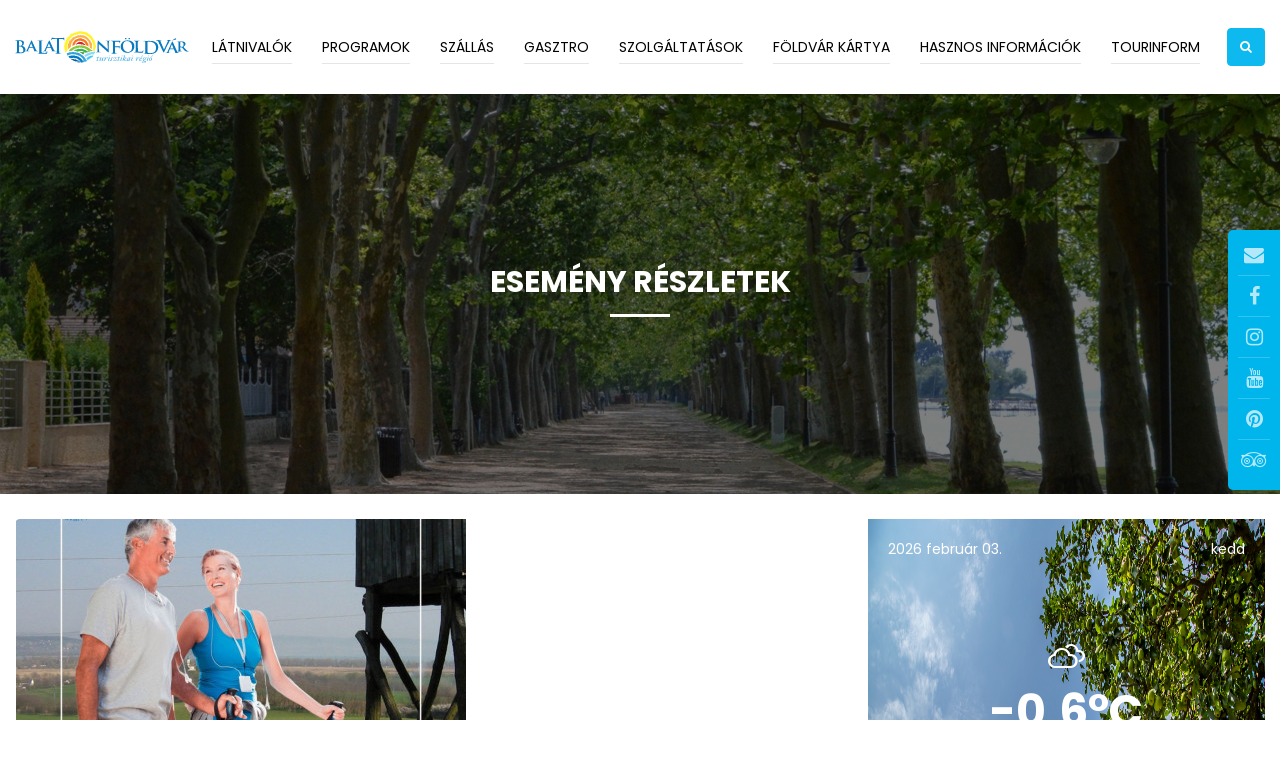

--- FILE ---
content_type: image/svg+xml
request_url: https://balatonfoldvar.info.hu/theme/balatonfoldvarinfo/assets/img/navbar-brand.svg
body_size: 64661
content:
<?xml version="1.0" encoding="UTF-8"?>
<!-- Generator: Adobe Illustrator 19.2.1, SVG Export Plug-In . SVG Version: 6.00 Build 0)  -->
<svg version="1.1" id="Layer_1" xmlns="http://www.w3.org/2000/svg" xmlns:xlink="http://www.w3.org/1999/xlink" x="0px" y="0px" viewBox="0 0 493.9 91" style="enable-background:new 0 0 493.9 91;" xml:space="preserve">
<style type="text/css">
	.st0{fill:#36A6DD;}
	.st1{fill:#087AC0;}
	.st2{fill-rule:evenodd;clip-rule:evenodd;fill:#D22333;}
	.st3{fill-rule:evenodd;clip-rule:evenodd;fill:#F47920;}
	.st4{fill:#FBB04C;}
	.st5{fill-rule:evenodd;clip-rule:evenodd;fill:#FBB04C;}
	.st6{fill-rule:evenodd;clip-rule:evenodd;fill:#FFF32A;}
	.st7{fill:#FFF32A;}
	.st8{fill:#8DC63F;}
	.st9{fill-rule:evenodd;clip-rule:evenodd;fill:#8DC63F;}
	.st10{fill:#39B54A;}
	.st11{fill-rule:evenodd;clip-rule:evenodd;fill:#39B54A;}
	.st12{fill-rule:evenodd;clip-rule:evenodd;fill:#468E40;}
	.st13{fill-rule:evenodd;clip-rule:evenodd;fill:#8ED8F8;}
	.st14{fill:#007AC1;}
	.st15{fill-rule:evenodd;clip-rule:evenodd;fill:#007AC1;}
	.st16{fill-rule:evenodd;clip-rule:evenodd;fill:#44C8F5;}
	.st17{fill-rule:evenodd;clip-rule:evenodd;fill:#33A3DC;}
	.st18{fill:#33A3DC;}
	.st19{fill:#005FA0;}
	.st20{fill-rule:evenodd;clip-rule:evenodd;fill:#005FA0;}
</style>
<g>
	<path class="st0" d="M231.8,76.6c-0.2,0-0.3,0-0.3-0.2c0-0.1,0.3-0.8,0.6-0.8h2c0.2,0,0.2,0,0.3,0c0.1-0.1,0.1-0.2,0.9-2.2   c0-0.1,0.2-0.2,0.3-0.2h1.2c0.2,0,0.2,0,0.2,0.2c0,0.1-0.7,1.8-0.7,2.1c0,0.1,0.1,0.2,0.3,0.2h2.2c0.2,0,0.3,0,0.3,0.3   c0,0.1-0.2,0.7-0.5,0.7c-0.4,0-0.8,0-1.2,0c-0.4,0-0.8,0-1.1,0c-0.3,0-0.4,0.4-0.5,0.8c-0.2,0.6-2.2,6.3-2.2,6.4   c0,0.3,0.2,0.4,0.4,0.4c1,0,3.4-2.1,3.5-2.1c0.1,0,0.2,0,0.2,0.2c0,0.3-2.7,2.8-5.3,2.8c-0.5,0-0.8-0.3-0.8-0.8   c0-0.3,2.6-7.2,2.6-7.5c0-0.1-0.1-0.2-0.4-0.2H231.8z"/>
	<path class="st0" d="M246.2,84.8c-0.2,0-0.3,0-0.3-0.2c0-0.4,1.4-3.9,1.4-4.1c0-0.1,0-0.1-0.1-0.1c-0.1,0-2.4,2.9-3.9,4   c-0.8,0.6-1.6,0.7-2.3,0.7c-0.6,0-1.1-0.3-1.1-1.3c0-1,3.3-7.2,3.3-8c0-0.1-0.2-0.2-0.3-0.2c-0.5,0-2.4,0.9-3.1,3   c0,0.1-0.1,0.1-0.2,0.1c-0.1,0-0.2-0.1-0.2-0.3c0-0.5,1-2.2,2.1-2.8c0.5-0.3,1.3-0.6,3.6-0.6c0.2,0,0.5,0.1,0.5,0.4   c0,0.4-3.6,7.2-3.6,8.2c0,0.3,0.3,0.4,0.5,0.4c0.9,0,1.7-0.7,3.7-3c1.2-1.4,1.7-2.2,1.8-2.5c1.2-2.7,1.1-3.3,1.5-3.3h1.5   c0.2,0,0.3,0.1,0.3,0.2c0,0.4-3.2,7.8-3.2,8.3c0,0.1,0.1,0.3,0.2,0.3c1.2,0,2.8-2.5,2.9-2.5c0.2,0,0.4,0,0.4,0.2   c0,0.4-2,3.2-4.2,3.2H246.2z"/>
	<path class="st0" d="M253,84.8c-0.1,0-0.2-0.1-0.2-0.1c0-0.4,3.5-8.5,3.5-8.6c0-0.2-0.1-0.3-0.5-0.3c-1.5,0-2.6,3-2.8,3   c-0.2,0-0.3,0-0.3-0.2c0-1.7,1.4-3.4,3.8-3.4h1.3c0.3,0,0.4,0.1,0.4,0.2c0,0.2-2.1,5.1-2.1,5.3c0,0.1,0.1,0.2,0.1,0.2   c0.2,0,0.4-0.5,1.1-1.6c2-2.9,3.2-4.2,4.7-4.2c0.8,0,1.4,0.5,1.4,1.1c0,0.6-0.6,1.1-1.3,1.1c-1.3,0-1.2-0.7-1.8-0.7   c-0.3,0-0.9,0.6-1.1,1c-2.8,3.8-3.1,4.2-4.5,7c-0.1,0.2-0.2,0.2-0.3,0.2H253z"/>
	<path class="st0" d="M264.3,77.9c-0.1,0-0.2-0.1-0.2-0.2c0-0.2,2.2-2.6,4.2-2.6c0.2,0,0.8,0.1,0.8,0.6c0,0.9-3.2,7.3-3.2,7.6   c0,0.2,0.1,0.3,0.2,0.3c0.6,0,2.4-1.6,2.5-1.6c0.1,0,0.3,0,0.3,0.2c0,0.1-2.7,2.8-4.5,2.7c-0.7,0-0.7-0.5-0.7-0.9   c0-0.6,3.4-7.4,3.4-7.5c0-0.1,0-0.3-0.2-0.3c-0.7,0-1.6,0.9-2.2,1.4C264.4,77.9,264.4,77.9,264.3,77.9 M269,69.9   c0.7,0,1.2,0.5,1.2,1c0,0.6-0.5,1-1.2,1s-1.2-0.5-1.2-1C267.7,70.3,268.3,69.9,269,69.9"/>
	<path class="st0" d="M270.4,82.9c1.3,0,1.1,1.4,2.4,1.4c0.4,0,1.4-0.4,1.4-1.4c0-0.8-0.9-2.2-1.2-2.7c-0.5-0.8-1-1.7-1-2.4   c0-1.7,1.9-2.6,3.7-2.6c1.2,0,2.5,0.3,2.5,1.3c0,0.4-0.5,0.8-1.1,0.8c-1.2,0-1.1-1.5-2.3-1.5c-0.7,0-1.3,0.4-1.3,1.1   c0,0.6,0.7,1.6,1.1,2.4c0.6,1,1.1,1.9,1.1,2.9c0,1.7-2.6,2.9-4.3,2.9c-1,0-2-0.5-2-1.3C269.5,83.3,270,82.9,270.4,82.9"/>
	<path class="st0" d="M280.8,82.7c2,0,4.9,1.3,6,1.3c0.5,0,1.1-0.4,1.1-0.8c0-0.5-0.9-0.5-0.9-1.3c0-0.4,0.5-0.8,1-0.8   c0.7,0,1.2,0.4,1.2,1c0,1.1-1.7,2.9-4,2.9c-0.8,0-2-0.3-3-0.6c-1-0.3-2-0.6-2.4-0.6c-0.6,0-0.7,0.2-0.7,0.6c0,0.3-0.3,0.4-0.6,0.4   c-0.4,0-0.5-0.1-0.5-0.4c0-0.2,0.1-0.3,0.7-0.8l7.5-6.3c-1.7,0-3.5-1.3-4.6-1.3c-0.6,0-0.9,0.4-1,0.6c0.3,0.1,0.7,0.5,0.7,0.9   c0,0.5-0.5,0.8-1.1,0.8c-0.5,0-0.9-0.4-0.9-1c0-1,2.4-2.2,3.6-2.2c0.8,0,1.3,0.2,2.1,0.5c1.9,0.7,2.4,0.7,2.6,0.7   c0.2,0,0.5-0.5,0.7-0.7c0.2-0.2,0.5-0.4,0.6-0.4c0.2,0,0.5,0.1,0.5,0.3c0,0.2-0.4,0.3-1.2,1L280.8,82.7z"/>
	<path class="st0" d="M291.2,76.6c-0.2,0-0.3,0-0.3-0.2c0-0.1,0.3-0.8,0.6-0.8h2c0.2,0,0.2,0,0.3,0c0.1-0.1,0.1-0.2,0.9-2.2   c0-0.1,0.2-0.2,0.3-0.2h1.2c0.2,0,0.2,0,0.2,0.2c0,0.1-0.7,1.8-0.7,2.1c0,0.1,0.1,0.2,0.3,0.2h2.2c0.2,0,0.3,0,0.3,0.3   c0,0.1-0.2,0.7-0.5,0.7c-0.4,0-0.8,0-1.2,0c-0.4,0-0.8,0-1.1,0c-0.3,0-0.4,0.4-0.5,0.8c-0.2,0.6-2.2,6.3-2.2,6.4   c0,0.3,0.2,0.4,0.4,0.4c1,0,3.4-2.1,3.5-2.1s0.2,0,0.2,0.2c0,0.3-2.7,2.8-5.3,2.8c-0.5,0-0.8-0.3-0.8-0.8c0-0.3,2.6-7.2,2.6-7.5   c0-0.1-0.1-0.2-0.4-0.2H291.2z"/>
	<path class="st0" d="M299.3,77.9c-0.1,0-0.2-0.1-0.2-0.2c0-0.2,2.2-2.6,4.2-2.6c0.2,0,0.8,0.1,0.8,0.6c0,0.9-3.2,7.3-3.2,7.6   c0,0.2,0,0.3,0.2,0.3c0.6,0,2.4-1.6,2.5-1.6c0.1,0,0.3,0,0.3,0.2c0,0.1-2.7,2.8-4.5,2.7c-0.7,0-0.7-0.5-0.7-0.9   c0-0.6,3.4-7.4,3.4-7.5c0-0.1,0-0.3-0.2-0.3c-0.7,0-1.6,0.9-2.2,1.4C299.4,77.9,299.4,77.9,299.3,77.9 M304,69.9   c0.7,0,1.2,0.5,1.2,1c0,0.6-0.5,1-1.2,1c-0.7,0-1.2-0.5-1.2-1C302.8,70.3,303.3,69.9,304,69.9"/>
	<path class="st0" d="M307,84.5c-0.1,0.1-0.1,0.3-0.3,0.3h-1.3c-0.2,0-0.3-0.1-0.3-0.3c0-0.2,4.9-13.6,4.9-13.7   c0-0.6-0.4-0.6-0.9-0.6c-0.4,0-0.8,0-0.8-0.3c0-0.3,0.3-0.3,0.8-0.4c1.6-0.1,2.7-0.3,2.9-0.3c0.2,0,0.4,0,0.4,0.2   c0,0.6-3,8.4-3,8.6c0,0.1,0,0.1,0,0.1c0.1,0,0.2-0.2,0.3-0.2c1.3-1.1,3.2-2.6,5.2-2.6c0.8,0,1.6,0.4,1.6,1.1c0,1.9-3.8,3-5.5,3.6   c0.8,2,1.8,3.8,2.4,3.8c0.6,0,1.4-1,1.6-1c0.1,0,0.3,0.2,0.3,0.2c0,0.2-1.8,2-2.9,2c-1.3,0-2-2-3.1-4.4c-0.7,0.2-0.9,0.6-1.2,1.4   L307,84.5z M314.4,77c0-0.5-0.3-0.7-0.9-0.7c-0.7,0-2.2,0.5-4.4,2.9c-0.2,0.2-0.3,0.4-0.6,1.4C309.9,79.9,314.4,78.6,314.4,77"/>
	<path class="st0" d="M327.9,74.9c0.1,0,0.2,0,0.2,0.1c0,0.5-3.6,7.5-3.6,8.3c0,0.1,0.1,0.3,0.3,0.3c0.7,0,2.5-2.3,2.8-2.3   c0.1,0,0.2,0.1,0.2,0.2c0,0.2-2.9,3.6-4.7,3.6c-0.6,0-0.8-0.3-0.8-0.5c0-0.6,1.6-3.7,1.6-3.8c0-0.1,0-0.1-0.1-0.1   c-0.2,0-0.7,0.9-1,1.2c-1.3,1.5-3.1,3.3-5,3.3c-0.9,0-1-0.5-1-1.1c0-1.7,2.4-5.8,4.7-7.7c1.3-1,2.2-1.1,3.1-1.1   c0.7,0,1,0.1,1.1,0.3c0.2,0.2,0.2,0.3,0.3,0.3c0.2,0,0.3-0.9,0.6-0.9H327.9z M325.2,76.5c0-0.5-0.2-0.8-1-0.8   c-2.6,0-5.2,5.9-5.2,7.5c0,0.3,0.2,0.5,0.4,0.5C321.1,83.8,325.2,78.4,325.2,76.5"/>
	<path class="st0" d="M329.8,77.9c-0.1,0-0.2-0.1-0.2-0.2c0-0.2,2.2-2.6,4.2-2.6c0.2,0,0.8,0.1,0.8,0.6c0,0.9-3.2,7.3-3.2,7.6   c0,0.2,0.1,0.3,0.2,0.3c0.6,0,2.4-1.6,2.5-1.6c0.1,0,0.3,0,0.3,0.2c0,0.1-2.7,2.8-4.5,2.7c-0.7,0-0.7-0.5-0.7-0.9   c0-0.6,3.4-7.4,3.4-7.5c0-0.1,0-0.3-0.2-0.3c-0.7,0-1.6,0.9-2.2,1.4C329.9,77.9,329.9,77.9,329.8,77.9 M334.5,69.9   c0.7,0,1.2,0.5,1.2,1c0,0.6-0.5,1-1.2,1c-0.7,0-1.2-0.5-1.2-1C333.3,70.3,333.8,69.9,334.5,69.9"/>
	<path class="st0" d="M343,84.8c-0.1,0-0.2-0.1-0.2-0.1c0-0.4,3.5-8.5,3.5-8.6c0-0.2-0.1-0.3-0.5-0.3c-1.5,0-2.6,3-2.8,3   c-0.2,0-0.3,0-0.3-0.2c0-1.7,1.4-3.4,3.8-3.4h1.3c0.3,0,0.4,0.1,0.4,0.2c0,0.2-2.1,5.1-2.1,5.3c0,0.1,0.1,0.2,0.1,0.2   c0.2,0,0.4-0.5,1.1-1.6c2-2.9,3.2-4.2,4.7-4.2c0.8,0,1.4,0.5,1.4,1.1c0,0.6-0.6,1.1-1.3,1.1c-1.3,0-1.2-0.7-1.8-0.7   c-0.3,0-0.9,0.6-1.1,1c-2.8,3.8-3.1,4.2-4.5,7c-0.1,0.2-0.2,0.2-0.3,0.2H343z"/>
	<path class="st0" d="M361.1,76.8c0,1-1.1,2.7-5.9,3.5c-0.1,0.5-0.3,1.3-0.3,1.8c0,0.9,0.4,1.8,1.6,1.8c1.4,0,2.6-1.6,2.8-1.6   c0.2,0,0.3,0.2,0.3,0.3c0,0.2-2,2.5-4.2,2.5c-1.9,0-2.5-1.3-2.5-2.7c0-4.1,3.1-7,5.9-7C360.2,75.3,361.1,75.7,361.1,76.8    M359.4,76.8c0-0.4-0.2-0.9-0.8-0.9c-1.4,0-2.5,1.6-3.2,3.9C358.5,79.4,359.4,77.5,359.4,76.8 M357.9,73.3l2.9-2.4   c1.4-1.2,1.8-1.2,1.9-1.2c0.4,0,0.8,0.4,0.8,0.7c0,0.4,0,0.5-4.8,2.9H357.9z"/>
	<path class="st0" d="M372.6,77c-0.8,0-0.6-0.8-1.4-0.8c-0.4,0-0.9,0.4-0.9,0.5c0,0.1,0.4,0.7,0.4,1.8c0,1.4-0.7,4.5-4.8,4.5   c-0.5,0-0.8,0-1-0.1c-0.2,0.1-0.5,0.4-0.5,0.7c0,0.8,1,0.7,4.5,1.6c0.8,0.2,2.5,0.7,2.5,2.2c0,1.5-1.6,3.5-6,3.5   c-5.3,0-5.3-2-5.3-2.4c0.1-0.8,0.7-1.7,4-2.9c-0.1-0.1-1.1-0.4-1.1-1.2c0-0.9,1.3-1.4,1.3-1.7c0-0.2-1.5-0.6-1.5-2.4   c0-2,1.6-5.2,4.4-5.2c2,0,2.5,1,2.8,1c0.2,0,1.4-1,2.6-1c0.6,0,1.1,0.4,1.1,1C373.5,76.7,373.1,77,372.6,77 M361.5,88.4   c0,1.5,2.4,2.1,3.8,2.1c3.6,0,4.2-1.5,4.2-2.2c0-1.2-1.6-1.5-2.7-1.8c-0.5-0.1-1.8-0.5-2.1-0.5C364.5,86,361.5,86.9,361.5,88.4    M364.3,80.8c0,1.5,0.8,1.6,1.4,1.6c1.9,0,3.2-2.8,3.2-4.8c0-0.4,0-1.9-1.4-1.9C365.4,75.9,364.3,79.4,364.3,80.8"/>
	<path class="st0" d="M374.5,77.9c-0.1,0-0.2-0.1-0.2-0.2c0-0.2,2.2-2.6,4.2-2.6c0.2,0,0.8,0.1,0.8,0.6c0,0.9-3.2,7.3-3.2,7.6   c0,0.2,0,0.3,0.2,0.3c0.6,0,2.4-1.6,2.5-1.6s0.3,0,0.3,0.2c0,0.1-2.7,2.8-4.5,2.7c-0.7,0-0.7-0.5-0.7-0.9c0-0.6,3.4-7.4,3.4-7.5   c0-0.1,0-0.3-0.2-0.3c-0.7,0-1.6,0.9-2.2,1.4C374.6,77.9,374.5,77.9,374.5,77.9 M379.1,69.9c0.7,0,1.2,0.5,1.2,1c0,0.6-0.5,1-1.2,1   c-0.7,0-1.2-0.5-1.2-1C377.9,70.3,378.4,69.9,379.1,69.9"/>
	<path class="st0" d="M383.5,85.1c-2.2,0-2.9-2-2.9-3.3c0-3,2.2-6.6,5.3-6.6c2,0,3.1,1.3,3.1,3.3C389,81.4,386.8,85.1,383.5,85.1    M386,75.8c-1.7,0-3.7,4.4-3.7,6.4c0,0.8,0,2.3,1.4,2.3c1.3,0,3.6-4.2,3.6-6.4C387.3,76.5,387,75.8,386,75.8 M385.7,73.3l2.9-2.4   c1.4-1.2,1.8-1.2,1.9-1.2c0.4,0,0.8,0.4,0.8,0.7c0,0.4,0,0.5-4.8,2.9H385.7z"/>
	<path class="st1" d="M5.6,40.5c0-7.4,0-8.7-0.1-10.3c-0.1-1.7-0.6-2.4-2.4-2.8c-0.4-0.1-1.4-0.1-2.1-0.1c-0.6,0-0.9-0.1-0.9-0.4   c0-0.3,0.4-0.4,1.2-0.4c2.9,0,5.4,0.1,6.5,0.1c2.7,0,4.8-0.1,6.7-0.1c10,0,10.8,4.7,10.8,7.3c0,4-1.6,6.4-4.7,8.5   c4.5,1.4,9.1,4.8,9.1,10.5c0,5.2-3.6,10.6-13.7,10.6c-0.7,0-2.3-0.1-3.9-0.1C10.4,63,8.7,63,7.9,63C7.3,63,7,63,5.7,63   c-1.3,0-2.7,0.1-3.8,0.1c-0.7,0-1.1-0.2-1.1-0.5c0-0.2,0.2-0.4,0.9-0.4c0.8,0,1.5-0.1,2-0.2c1.1-0.2,1.4-1.3,1.6-2.7   c0.3-2,0.3-5.9,0.3-10.3V40.5z M11.2,41.3c0,0.4,0.2,0.5,0.4,0.5c0.5,0.1,1.3,0.1,2.6,0.1c1.8,0,3-0.2,4-0.9c1.4-1,2.3-2.8,2.3-5.1   c0-3.3-2.2-7.5-6.9-7.5c-0.8,0-1.3,0-1.8,0.1c-0.4,0.1-0.5,0.3-0.5,0.8V41.3z M18.5,45.2c-1.2-0.7-2.4-1.1-4.6-1.2   c-1,0-1.5,0-2.4,0c-0.2,0-0.3,0.1-0.3,0.3v11.5c0,3.2,0.2,4,1.9,4.7c1.5,0.5,2.8,0.6,4,0.6c2.5,0,6.7-1.2,6.7-6.2   C23.8,51.8,22.7,47.8,18.5,45.2"/>
	<path class="st1" d="M40.7,47.5c-0.2,0-0.3,0.1-0.4,0.3l-2.5,5.7c-0.5,1-0.7,2-0.7,2.4c0,0.7,0.4,1.2,1.8,1.2h0.7   c0.6,0,0.7,0.1,0.7,0.3c0,0.3-0.3,0.4-0.8,0.4c-1.5,0-3.4-0.1-4.8-0.1c-0.5,0-3,0.1-5.4,0.1c-0.6,0-0.9-0.1-0.9-0.4   c0-0.2,0.2-0.3,0.5-0.3c0.4,0,1,0,1.4-0.1c2.1-0.2,3-1.6,3.9-3.6l11.4-25.1c0.5-1.2,0.8-1.6,1.3-1.6c0.4,0,0.7,0.4,1.1,1.3   c1.1,2.2,8.4,18.5,11.3,24.6c1.7,3.6,3,4.2,4,4.4c0.7,0.1,1.4,0.2,1.9,0.2c0.4,0,0.6,0,0.6,0.3c0,0.3-0.4,0.4-2.1,0.4   c-1.6,0-4.9,0-8.6-0.1c-0.8,0-1.4,0-1.4-0.3c0-0.2,0.2-0.3,0.6-0.4c0.3-0.1,0.6-0.4,0.4-0.9l-3.6-8.5c-0.1-0.2-0.2-0.3-0.5-0.3   H40.7z M50,45.5c0.2,0,0.3-0.1,0.2-0.2l-4.1-9.9c0-0.2-0.1-0.4-0.2-0.4c-0.1,0-0.2,0.2-0.3,0.4l-4.2,9.8c0,0.2,0,0.3,0.2,0.3H50z"/>
	<path class="st1" d="M91.1,47.5c-0.2,0-0.3,0.1-0.4,0.3l-2.4,5.7c-0.5,1-0.7,2-0.7,2.4c0,0.7,0.4,1.2,1.8,1.2h0.7   c0.6,0,0.7,0.1,0.7,0.3c0,0.3-0.3,0.4-0.8,0.4c-1.5,0-3.4-0.1-4.8-0.1c-0.5,0-3,0.1-5.4,0.1c-0.6,0-0.9-0.1-0.9-0.4   c0-0.2,0.2-0.3,0.5-0.3c0.4,0,1,0,1.4-0.1c2.1-0.2,2.9-1.6,3.9-3.6l11.4-25.1c0.5-1.2,0.8-1.6,1.3-1.6c0.4,0,0.7,0.4,1.1,1.3   c1.1,2.2,8.4,18.5,11.3,24.6c1.7,3.6,3,4.2,4,4.4c0.7,0.1,1.4,0.2,1.9,0.2c0.4,0,0.6,0,0.6,0.3c0,0.3-0.4,0.4-2.1,0.4   c-1.6,0-4.9,0-8.6-0.1c-0.8,0-1.4,0-1.4-0.3c0-0.2,0.2-0.3,0.6-0.4c0.3-0.1,0.6-0.4,0.4-0.9l-3.6-8.5c-0.1-0.2-0.2-0.3-0.5-0.3   H91.1z M100.4,45.5c0.2,0,0.3-0.1,0.2-0.2l-4.1-9.9c0-0.2-0.1-0.4-0.2-0.4c-0.1,0-0.2,0.2-0.3,0.4l-4.2,9.8c0,0.2,0,0.3,0.2,0.3   H100.4z"/>
	<path class="st1" d="M75,50.6c0,6.2,0,9.6,1.2,10.5c0.9,0.7,2.4,1.1,6.7,1.1c2.9,0,5.1,0,6.5-1.4c0.7-0.6,1.3-2,1.4-2.9   c0.1-0.4,0.2-0.7,0.6-0.7c0.4,0,0.4,0.2,0.4,0.8c0,0.5-0.4,4.2-0.8,5.6c-0.3,1.1-0.6,1.3-3.5,1.3c-4,0-6.9-0.1-9.4-0.1   c-2.5-0.1-4.5-0.2-6.8-0.2c-0.6,0-0.9,0-2.2,0c-1.3,0-2.7,0.1-3.8,0.1c-0.7,0-1.1-0.2-1.1-0.5c0-0.2,0.2-0.4,0.9-0.4   c0.8,0,1.5-0.1,2-0.2c1.1-0.2,1.4-1.3,1.6-2.7C69,59,69,55.1,69,50.6V42c0-7.4,0-9.7-0.1-11.3c-0.1-1.7-0.6-2.4-2.4-2.8   c-0.4-0.1-1.1-0.1-1.8-0.1c-0.6,0-0.9-0.1-0.9-0.4c0-0.3,0.4-0.4,1.2-0.4c2.6,0,5.1,0.1,6.6,0.1c1.3,0,5.4-0.1,7.5-0.1   c0.8,0,1.2,0.1,1.2,0.4c0,0.3-0.3,0.4-1,0.4c-0.6,0-1.5,0-2.2,0.1c-1.5,0.2-1.9,1.1-2,2.8C75,32.3,75,34.6,75,42V50.6z"/>
	<path class="st1" d="M118.7,22.3l-8.3,0.2c-3.2,0.1-4.5,0.3-5.4,1.4c-0.5,0.7-0.8,1.3-0.9,1.7c-0.1,0.4-0.3,0.6-0.6,0.6   c-0.4,0-0.5-0.2-0.5-0.8c0-0.8,1.1-5.2,1.2-5.6c0.2-0.6,0.3-0.9,0.7-0.9c0.4,0,1,0.5,2.4,0.6c1.6,0.1,3.7,0.2,5.5,0.2h21.5   c1.8,0,3-0.1,3.8-0.2c0.8-0.1,1.3-0.2,1.5-0.2c0.4,0,0.5,0.3,0.5,1c0,1-0.2,4.4-0.2,5.7c-0.1,0.5-0.2,0.8-0.5,0.8   c-0.4,0-0.6-0.2-0.6-1l-0.1-0.5c-0.1-1.3-1.6-2.6-6.5-2.7l-7-0.1v28.3c0,4.5,0,8.3,0.3,10.4c0.2,1.4,0.5,2.4,2.2,2.6   c0.8,0.1,2,0.2,2.8,0.2c0.6,0,0.9,0.1,0.9,0.4c0,0.3-0.4,0.5-1,0.5c-3.7,0-7.6-0.2-9.2-0.2c-1.3,0-3.8,0.2-6,0.2   c-0.7,0-1.1-0.2-1.1-0.5c0-0.2,0.2-0.4,0.9-0.4c0.8,0,1.5-0.1,2-0.2c1.1-0.2,1.4-1.3,1.6-2.7c0.3-2,0.3-5.9,0.3-10.4V22.3z"/>
	<path class="st1" d="M238.2,54.7c0.1,3.4,0.7,4.5,1.7,4.8c0.8,0.3,1.8,0.3,2.6,0.3c0.5,0,0.8,0.1,0.8,0.4c0,0.3-0.4,0.4-1.1,0.4   c-3.2,0-5.2-0.1-6.1-0.1c-0.4,0-2.8,0.1-5.3,0.1c-0.6,0-1.1,0-1.1-0.4c0-0.3,0.3-0.4,0.8-0.4c0.6,0,1.5,0,2.2-0.2   c1.3-0.3,1.5-1.6,1.5-5.4l0.4-25.7c0-0.9,0.1-1.5,0.6-1.5c0.5,0,1,0.6,1.8,1.3c0.6,0.6,8.1,7.6,15.2,13.9c3.3,2.9,10,9.2,10.8,9.9   h0.2l-0.5-19.5c0-2.6-0.5-3.5-1.7-3.9c-0.7-0.3-1.9-0.3-2.6-0.3c-0.6,0-0.8-0.1-0.8-0.4c0-0.3,0.5-0.4,1.3-0.4   c2.5,0,4.9,0.1,5.9,0.1c0.5,0,2.4-0.1,4.8-0.1c0.6,0,1.1,0,1.1,0.4c0,0.3-0.3,0.4-0.9,0.4c-0.5,0-0.9,0-1.5,0.1   c-1.4,0.3-1.8,1.3-1.8,3.7l-0.5,27.4c0,1-0.2,1.3-0.6,1.3c-0.5,0-1.1-0.5-1.7-1c-3.1-2.6-9.4-8.3-14.5-12.7   c-5.4-4.7-10.8-10.1-11.7-10.9h-0.1L238.2,54.7z"/>
	<path class="st1" d="M283.9,50.6c0,4.7,0,8.3,0.3,10.4c0.2,1.4,0.5,2.5,2.2,2.7c0.8,0.1,2,0.2,2.8,0.2c0.7,0,0.9,0.1,0.9,0.4   c0,0.3-0.4,0.5-1.2,0.5c-3.5,0-6-0.2-7.4-0.2c-1.4,0-4.9,0.2-7,0.2c-0.8,0-1.2-0.1-1.2-0.5c0-0.2,0.2-0.4,0.8-0.4   c0.8,0,1.5-0.1,2-0.2c1.1-0.2,1.4-1.3,1.6-2.7c0.3-2,0.3-5.7,0.3-10.4V42c0-7.4,0-8.8-0.1-10.3c-0.1-1.7-0.5-2.4-2.4-2.8   c-0.4-0.1-1.4-0.1-2.2-0.1c-0.6,0-0.9-0.1-0.9-0.4c0-0.4,0.4-0.5,1.3-0.5c1.4,0,3,0,4.5,0c1.4,0,2.7,0.1,3.5,0.1   c2.1,0,12.4,0,13.6-0.1c1,0,1.7,0,2.3-0.2c0.3-0.1,0.6-0.3,0.9-0.3c0.2,0,0.4,0.2,0.4,0.4c0,0.3-0.3,0.9-0.4,2.2   c-0.1,0.5-0.2,3.4-0.3,4c-0.1,0.4-0.2,0.7-0.6,0.7c-0.4,0-0.5-0.2-0.6-0.8c0-0.4,0-1.2-0.3-1.9c-0.4-0.7-1.5-1.4-3.7-1.5l-8.5-0.1   c-0.3,0-0.5,0.1-0.5,0.7v12.2c0,0.3,0.1,0.4,0.4,0.4l7.1,0c0.9,0,1.7,0,2.5,0c1,0,1.8-0.2,2.4-0.9c0.3-0.3,0.4-0.5,0.7-0.5   c0.2,0,0.3,0.1,0.3,0.4c0,0.3-0.3,1.5-0.4,3c-0.1,1-0.2,3.2-0.2,3.6c0,0.4,0,0.9-0.6,0.9c-0.3,0-0.4-0.3-0.4-0.7   c0-0.3-0.1-0.9-0.3-1.5c-0.3-0.7-1.1-1.6-2.8-1.8c-1.4-0.1-7.3-0.1-8.2-0.1c-0.3,0-0.4,0.1-0.4,0.4V50.6z"/>
	<path class="st1" d="M299.9,44.3c0-7.7,5.4-17.7,19.7-17.7c11.8,0,19.2,6.5,19.2,16.8c0,10.3-7.6,18.5-19.7,18.5   C305.5,62,299.9,52.3,299.9,44.3 M332.2,45.1c0-10.1-6.1-16.4-13.9-16.4c-5.5,0-11.7,2.9-11.7,14.1c0,9.4,5.5,16.8,14.6,16.8   C324.5,59.7,332.2,58.2,332.2,45.1 M312.2,21.7c0-0.9,0.7-2.1,2.2-2.1c1.2,0,2.2,0.7,2.2,1.9c0,1.3-0.9,2.3-2.3,2.3   C312.8,23.8,312.2,22.6,312.2,21.7 M322.2,21.7c0-0.9,0.7-2.1,2.2-2.1c1.2,0,2.2,0.7,2.2,2c0,1.3-0.9,2.3-2.3,2.3   C322.8,23.8,322.2,22.6,322.2,21.7"/>
	<path class="st1" d="M348.8,48.6c0,5.7,0,8.8,1.1,9.6c0.9,0.7,2.2,1,6.1,1c2.7,0,4.6,0,5.9-1.2c0.6-0.6,1.2-1.8,1.3-2.7   c0.1-0.4,0.2-0.7,0.6-0.7c0.4,0,0.4,0.2,0.4,0.7c0,0.5-0.4,3.8-0.8,5.1c-0.3,1-0.6,1.2-3.2,1.2c-3.6,0-6.3-0.1-8.5-0.1   c-2.3-0.1-4.1-0.1-6.2-0.1c-0.5,0-1.7,0-2.9,0c-1.2,0-2.5,0.1-3.5,0.1c-0.7,0-1-0.1-1-0.4c0-0.2,0.2-0.4,0.8-0.4   c0.8,0,1.4-0.1,1.8-0.2c1-0.2,1.3-1.2,1.5-2.4c0.3-1.9,0.3-5.4,0.3-9.5v-7.8c0-6.8,0-8-0.1-9.4c-0.1-1.5-0.5-2.2-2.2-2.5   c-0.4-0.1-1-0.1-1.7-0.1c-0.6,0-0.9-0.1-0.9-0.4c0-0.3,0.4-0.4,1.1-0.4c2.4,0,5.5,0.1,6.9,0.1c1.2,0,4.9-0.1,6.9-0.1   c0.7,0,1.1,0.1,1.1,0.4c0,0.3-0.3,0.4-0.9,0.4c-0.6,0-1.4,0-2,0.1c-1.4,0.2-1.8,1-1.9,2.5c-0.1,1.4-0.1,2.7-0.1,9.4V48.6z"/>
	<path class="st1" d="M369.8,42.1c0-7.4,0-8.8-0.1-10.3c-0.1-1.7-0.5-2.4-2.3-2.8c-0.4-0.1-1.3-0.1-2.1-0.1c-0.6,0-0.9-0.1-0.9-0.4   c0-0.3,0.4-0.4,1.2-0.4c2.8,0,5.5,0.1,7,0.1c1.7,0,5-0.1,8.3-0.1c6.7,0,14.7,0,20.5,5.6c2.7,2.5,5.2,6.6,5.2,12.4   c0,6.1-2.8,10.8-5.8,13.6c-2.5,2.3-7.1,5.8-17,5.8c-1.9,0-4.1-0.1-6.2-0.3c-2-0.1-3.9-0.3-5.3-0.3c-0.6,0-1.1,0-2.4,0   c-1.2,0-2.6,0.1-3.7,0.1c-0.7,0-1.1-0.1-1.1-0.5c0-0.2,0.2-0.4,0.9-0.4c0.8,0,1.5-0.1,1.9-0.2c1.1-0.2,1.3-1.3,1.6-2.7   c0.3-2,0.3-5.9,0.3-10.4V42.1z M375.8,47.4c0,5.2,0.1,8.9,0.1,9.9c0.1,1.2,0.2,3.2,0.6,3.7c0.7,0.9,2.8,2,7,2c5.5,0,9.1-1,12.3-3.5   c3.4-2.7,4.5-7.1,4.5-12.2c0-6.2-2.8-10.2-5.1-12.2c-4.9-4.3-11-4.9-15.2-4.9c-1.1,0-3.1,0.1-3.5,0.3c-0.5,0.2-0.6,0.4-0.6,1   c-0.1,1.7-0.1,5.9-0.1,9.8V47.4z"/>
	<path class="st1" d="M406.8,30.4c-1.2-2.5-2.1-3-4-3.5c-0.8-0.2-1.6-0.2-2-0.2c-0.5,0-0.6-0.1-0.6-0.4c0-0.4,0.6-0.4,1.3-0.4   c2.8,0,5.5,0.1,7.3,0.1c1.3,0,3.5,0.2,6.1,0.2c0.6,0,1.2,0.1,1.2,0.4c0,0.3-0.3,0.4-0.8,0.4c-0.8,0-1.6,0-2,0.3   c-0.4,0.2-0.5,0.6-0.5,1c0,0.6,0.5,1.9,1.2,3.5l8.9,20.8h0.2c2.2-5,9.3-20.1,10.6-23.1c0.3-0.6,0.5-1.3,0.5-1.7   c0-0.4-0.2-0.7-0.7-0.9c-0.6-0.2-1.4-0.2-2.1-0.2c-0.5,0-0.9,0-0.9-0.4c0-0.4,0.5-0.5,1.5-0.5c2.6,0,4.8,0.1,5.5,0.1   c0.9,0,3.3-0.1,4.9-0.1c0.7,0,1.1,0.1,1.1,0.4c0,0.3-0.3,0.4-0.8,0.4c-0.5,0-1.6,0-2.5,0.6c-0.7,0.4-1.5,1.2-2.9,4.1   c-2,4.3-3.4,6.8-6.2,12.4c-3.3,6.7-5.8,11.7-6.9,14c-1.4,2.7-1.7,3.4-2.4,3.4c-0.7,0-0.7-0.6-1.7-2.8L406.8,30.4z"/>
	<path class="st1" d="M457.6,23.9c0.3,0.5,0,0.6-0.2,0.6c-0.3,0-0.7-0.1-1.6,0c-2.6,0.3-6.5,1.7-8.2,2.5c-0.4,0.2-0.7,0.3-0.8,0.3   c-0.1,0-0.3-0.1-0.3-0.3c0-0.2,0.2-0.3,0.4-0.5c1.9-1.6,7-4.9,7.8-5.4c0.5-0.3,0.8-0.4,1-0.4c0.3,0,0.4,0.1,0.7,0.5   C456.6,21.9,457.1,22.7,457.6,23.9"/>
	<path class="st1" d="M464,40.6c0-5.7,0-6.8-0.1-8c-0.1-1.3-0.4-1.9-1.8-2.1c-0.3-0.1-1.1-0.1-1.7-0.1c-0.5,0-0.7-0.1-0.7-0.3   s0.3-0.3,0.9-0.3c2.3,0,5,0.1,5.9,0.1c1.5,0,5-0.1,6.4-0.1c2.7,0,5.6,0.2,7.9,1.6c1.2,0.7,3.1,2.9,3.1,5.4c0,2.8-1.6,5.1-5.9,8.2   c3.8,4.2,6.8,7.6,9.3,9.9c2.4,2.2,4.1,2.5,4.8,2.6c0.5,0.1,0.9,0.1,1.2,0.1c0.3,0,0.5,0.1,0.5,0.3c0,0.3-0.3,0.4-0.8,0.4h-4.1   c-2.4,0-3.5-0.2-4.6-0.7c-1.8-0.9-3.5-2.6-5.9-5.5c-1.7-2.1-3.7-4.6-4.2-5.2c-0.2-0.2-0.5-0.3-0.8-0.3l-3.7-0.1   c-0.2,0-0.3,0.1-0.3,0.3v0.5c0,3.5,0,6.5,0.2,8.1c0.1,1.1,0.4,1.9,1.7,2.1c0.6,0.1,1.6,0.1,2.1,0.1c0.3,0,0.5,0.1,0.5,0.3   c0,0.3-0.3,0.4-0.9,0.4c-2.5,0-6-0.1-6.6-0.1c-0.8,0-3.5,0.1-5.2,0.1c-0.6,0-0.9-0.1-0.9-0.4c0-0.2,0.2-0.3,0.7-0.3   c0.6,0,1.2-0.1,1.5-0.1c0.9-0.2,1.1-1,1.2-2.1c0.2-1.6,0.2-4.6,0.2-8V40.6z M469.4,43.6c0,0.4,0.1,0.6,0.4,0.7   c0.9,0.3,2.2,0.4,3.3,0.4c1.7,0,2.3-0.1,3-0.6c1.3-0.8,2.5-2.6,2.5-5.7c0-5.4-4-6.9-6.5-6.9c-1.1,0-1.8,0-2.3,0.1   c-0.3,0.1-0.4,0.2-0.4,0.5V43.6z"/>
	<path class="st1" d="M439.9,51.7c-0.2,0-0.3,0.1-0.4,0.3l-2.6,6.1c-0.5,1.1-0.7,2.1-0.7,2.6c0,0.8,0.4,1.3,1.9,1.3h0.7   c0.6,0,0.7,0.1,0.7,0.3c0,0.3-0.3,0.4-0.8,0.4c-1.5,0-3.6-0.1-5.1-0.1c-0.5,0-3.2,0.1-5.7,0.1c-0.6,0-0.9-0.1-0.9-0.4   c0-0.3,0.2-0.3,0.6-0.3c0.4,0,1.1,0,1.5-0.1c2.2-0.3,3.1-1.7,4.1-3.8l12.1-26.7c0.6-1.2,0.9-1.7,1.3-1.7c0.4,0,0.7,0.4,1.2,1.4   c1.2,2.3,8.9,19.7,12,26.1c1.8,3.8,3.2,4.4,4.2,4.6c0.7,0.1,1.4,0.2,2,0.2c0.4,0,0.6,0,0.6,0.3c0,0.3-0.4,0.4-2.2,0.4   c-1.7,0-5.3,0-9.1-0.1c-0.9,0-1.4,0-1.4-0.3c0-0.3,0.2-0.3,0.7-0.4c0.3-0.1,0.7-0.5,0.4-1l-3.9-9c-0.1-0.2-0.2-0.3-0.5-0.3H439.9z    M449.7,49.5c0.2,0,0.3-0.1,0.2-0.3l-4.3-10.5c-0.1-0.2-0.1-0.4-0.2-0.4c-0.1,0-0.2,0.2-0.3,0.4l-4.4,10.5c0,0.2,0,0.3,0.2,0.3   H449.7z"/>
	<path class="st2" d="M193.5,39c0.8,1,1.7-1.1,2.4,0.5c1.4,0.1,2.5,0.9,3.9,0.9c0-1.1-0.7-2.2-1.2-3.1c-0.9-1.6-2.3,0.6-2-1.1   c-1.2,0.6-0.8-0.8-1.7-1.6c-0.9-0.8-1.7-0.6-1.6-1.5c-0.6,0.7-1.8-0.4-1.6-1.2c-0.3,0.3-0.4,0.2-0.8,0.4c-0.2-0.4-0.2-0.9-0.1-1.3   c-0.8,0,0.3,0.4-1.1,0.4c-0.8,0-1.8-1.2-1.7,0.2c-0.9-0.2,0-1-1.2-0.1c0.3-0.2,0.4-0.4,0.2-0.6c-0.2,0-0.4,0.1-0.4,0.4   c0.1-0.5,0.3-0.5-0.2-0.5c0.1,1.1-0.9,0.5-1.7,0.3c-1.3-0.3-1.1-0.7-1.9-1.3c0.2,1.8-0.9,3-2.9,1.8c-0.1,0.5-0.2,1.1-0.8,0.5   c-0.2,0.7-1.6,1.3-2,1.1c-0.8,3.1,0.3-0.1-1.1,1.2c0.4,0.6,0,0.6,0.1,1.3c-0.3,0.1-0.4-0.3-0.7-0.4c0.1,0.3,0.3,0.4,0.4,0.7   c-0.5-0.3-1.1-0.5-1.7-0.6c0.6,0.3-0.3,0.3-0.5,0.3c0,0.3,0.1,0.4,0.4,0.5c-1.5,0.9-0.3,1-1.2,2.4c-0.1-0.2-0.3-0.2-0.5-0.1   c0.3,0.2,0.3,0.3,0,0.4c0.3,0.3,0.6,0.3,0.8-0.1c-0.1,0.9,0.4,0.4,0.2-0.1c0,0,3-0.2,3.1-0.3c-0.3-0.1-0.4-0.2-0.4-0.4   c0.5-0.3,1.9-0.9,2.5-0.8c0.4,0.1,2.4,0.3,1,0.2c0.7-0.7,4-0.1,4.6,0.2c-0.2-0.7,1.1-0.6,1.4-0.3c-0.2,0.2-0.3,0.3-0.5,0.5   c0.8,0.1,1.9-0.2,2.4-0.2c0.1,0.6,1.9,2.1,1.8,1c0.3,0.5,0.7,0.6,1.2,0.1c0-0.1,0-0.2-0.1-0.2c-0.4,0-1.2,0.2-1.2-0.5   c0.9-0.6,3.4,0.8,3.9,0.7c-0.1,0.4-0.4,0.3-0.7,0.7C192.8,39.4,193.2,39.3,193.5,39 M196.8,37.5c0,0-0.1,0.3-0.2,0.2   C196.7,37.6,196.7,37.5,196.8,37.5 M196.2,37.5C196.3,37.5,196.1,37.8,196.2,37.5 M173.4,38.7c0-0.1-0.1-0.3-0.1-0.4   C173.7,38.6,173.7,38.7,173.4,38.7 M183.5,37.5c-0.3,0-0.3-0.1,0-0.4C183.6,37.3,183.6,37.4,183.5,37.5 M184.7,37.1   C184.7,36.9,185,37,184.7,37.1 M185.7,37.2C185.8,37,185.9,36.9,185.7,37.2 M186.3,37.3C186.1,37.5,186.3,36.7,186.3,37.3    M188.1,36.3c0,0.2,0.1,0.3,0.1,0.5C187.8,36.7,187.8,36.6,188.1,36.3 M186.4,37.4c0.1-0.5,0.3-0.5,0.5,0   C186.7,37.5,186.5,37.4,186.4,37.4 M187,37.5c0.2-0.2,0.4-0.2,0.5,0C187.4,37.5,187.2,37.5,187,37.5 M187.7,37.5   c0.2-0.3,0.4-0.3,0.5,0.1C188.1,37.6,187.9,37.6,187.7,37.5 M189,37.5C188.9,36.8,189.1,37.5,189,37.5 M189.6,37.6   C189.7,37.4,189.8,37.6,189.6,37.6 M189.7,37.4C189.7,36.9,189.9,37.3,189.7,37.4 M191,37.4v-0.4C191.2,37.1,191.2,37.3,191,37.4    M191.5,37.9C190.8,38.3,191.5,37.2,191.5,37.9 M191.5,37.4c0,0,0.1-0.1,0.1-0.1C191.8,37.4,191.5,37.4,191.5,37.4"/>
	<path class="st2" d="M183.6,37.9C183.2,38.5,184.3,38,183.6,37.9"/>
	<path class="st2" d="M183.3,38.1C183.5,37.8,183.2,37.8,183.3,38.1"/>
	<path class="st2" d="M184.2,38.2c-0.9,0.9-0.2,0.2-0.4,0.7c1.2-0.3,0.5-0.3,0.8-0.2C184.7,38.3,184.5,38.1,184.2,38.2"/>
	<path class="st2" d="M185.5,38.3C185.8,38.1,185.4,38.1,185.5,38.3"/>
	<path class="st2" d="M185,38.2c-0.3,0-0.3,0.1-0.1,0.3C185.1,38.4,185.3,38.3,185,38.2"/>
	<path class="st3" d="M181,20.3c0-0.5-1-0.2-1.2-0.2c0.1,0.2,0.3,0.4,0.3,0.6C180.4,20.6,180.7,20.4,181,20.3"/>
	<path class="st3" d="M162,42.9c0,0.8,1.5-1,1.7-1.1c-0.2,1.3,1.1-0.1,1.5-0.4c0.9-0.7,1.6-0.4,2.5-1c-0.4,1.1,1.2-0.6,1-0.4   c-0.3,1.6,0.9,0.2,0.3-0.3c1.2-0.2-0.3-0.8,0.3-1.6c-0.1,0.8-0.1,0.2,0.3,0.6c0.4-1.4,1.3-0.5,1.3-0.5c0.3,0.3,0.6,0.5,1,0.4   c0-0.5,0-0.7-0.5-0.3c-0.6-1.4-0.4-0.7-0.9-2.2c0.6,0.3,0.3-0.1,1.2-0.3c0-0.8-0.3-1.2-0.9-1.1c0.3-0.2,0.5-0.1,0.6,0.2   c0.9-0.8,0-1.3,0-1.7c0.4-0.1,0.9,0.3,0.9,0.2c-0.1-0.3-0.3-0.4-0.6-0.3c0.8-0.5,1.7,0.1,1.8-1.4c0.7,0,0.1,0.6,0.6,0.8   c0.3-0.9,1.3-1.2,1-2.2c0.5-0.1,1-0.7,0.9-1.5c0.3,0.2,0.3,1.1,0.2,1.2c0.5,0.1,0.7-0.2,0.7-0.8c0,0.4,0.2,0.5,0.5,0.5   c0.1-0.4,0-0.7-0.1-1c0.5,0.6,1.5-0.1,1.9-0.4c0.8-0.7,0.8,0.1,1.3-0.5c0.4,2.1,0.5-0.9,1.4-0.1c-0.2,0.6-0.3,0.4,0,0.9   c-0.1,0,0.8-0.8,0.9-1c0.2,0.7,0.2-0.1,0.2,0.8c0.5,0,0.5-1.3,0.7-0.2c0.4-0.8,0.5-0.1,0.3-0.9c0.3-0.2,0.5-0.1,0.7,0.3   c0.1-0.1,0.1-0.2-0.1-0.4c0.3,0.3,0.6,0.6,0.9,0.9c0.2-0.2,0.2-0.5,0.1-0.8c0.5,0.2,0.6,0,0.5,0.6c0.1-0.1,0.9-0.1,1.5-0.1   c-0.3,0.4-0.8,0.1-0.9,0.5c0.5,0,1.1-0.1,1.6-0.2c0.2,0.4,0.6,0.7,1.1,0.9c-0.3-0.1-0.4-0.3-0.2-0.6c-0.1-0.3,2.9,1.4,3.3,1.4   c1.3,0.2,2.5,0.7,3.3,1c-0.2,0.2-0.3,0.4-0.3,0.7c0.6-0.4-0.1,0.5,0.6-0.2c-0.2,1.1,0.8,0.8,0.8,1.3c0.6-0.7,1,1,1.3,1.6   c0.5,1,1.1-0.1,1.2,1.9c0.2,0.1,0.4,0,0.5-0.2c0.9,1.2,0.8,3,1.5,4.3c0.4,0.8,1.7,1,2.5,1.3c0,0,2.9,1.6,1.9,0.6   c0.3,0.1,1.4,0.5,1.5,0.7c-0.9-0.2-0.2,0.8,0.3,0.6c0-0.1,0.9,0.8,1.2,0.9c0-2-0.1-3.8-0.5-5.7c-0.2-1.2-0.4-1.7,0.5-1.7   c0.5-1.2-0.6-1.3-0.8-0.5c-0.8-1-1.3-0.5-1.8-2.1c-0.4-1.2-0.9-2.3-1.5-3.3c-0.5-0.9-0.5-1.3-1.3-1.8c-0.7-0.4-1-0.7-1-1.4   c-0.9,0-2.4-0.9-2.3-1.9c-0.7-0.3-1.3-0.7-2-1c-0.2-1.1-0.9-0.6-1.8-0.9c-0.4-0.1-1.9-1.5-2.2-1.1c-0.4,0.4-2.5,0.4-2.4-0.8   c-0.6,0.1-0.4,1-1,0.4c0.8-0.3-1.4-2.3-0.8-1.4c-0.6-0.3-1.1-0.5-1.7-0.8c-0.2,0.2-0.2,0.4-0.2,0.6c-0.3-0.1-3.4-0.8-2.9-0.2   c-1.3,0-2.6,0.6-3.9,0.6c0.2-0.2,0.2-0.3,0-0.5c-0.3,0.3-0.6,0.5-1.1,0.3c0,0.6,0,1.3-0.6,1.6c0.8-1.5-9,2.3-8.8,2.7   c-0.3,0.5-0.5,1.1-0.8,1.6c-0.4-1.1-0.8,0-0.9,0.5c-0.8-0.5-2.7,3-2.1,3.3c0.1-0.1-0.9,0.7-0.9,0.8c-0.6,0.8-0.9,1.1-1.2,2.1   c0.2-0.6-0.7,2-0.5,0.9c-0.6,0.8-1.9,3.6-0.7,4C163.1,39.7,163.2,42.3,162,42.9 M186.7,27.5c0,0.3-0.4-0.1-0.4-0.1   C186.4,27.4,186.5,27.5,186.7,27.5 M185.1,27.1c0.2,0,0.1,0.2,0,0.3C184.9,27.5,185,27.5,185.1,27.1 M176.5,28.5   C177.1,28.5,176.1,28.9,176.5,28.5 M174.1,31.6C174.1,31.4,174.2,31.3,174.1,31.6 M174.7,30.6C174.7,30.8,174.4,30.5,174.7,30.6    M174.3,31.4C174.2,31.4,174.6,30.6,174.3,31.4 M173.9,30.7c0.1-0.1,0.3-0.2,0.4-0.2C174.6,30.7,173.7,31.5,173.9,30.7 M172.5,31.9   c0.5-0.1,0.7,0.1,0.5,0.6C172.1,32.3,171.9,32.1,172.5,31.9 M170.2,36.1C170.2,36.5,170.1,36.5,170.2,36.1 M169.6,36.9   c0.5,0.2,0.4,0.5-0.2,0.9C169.5,37.6,169.6,37.2,169.6,36.9 M168.9,39.6c-0.4,0-0.3-0.3,0.1-1C169,38.9,169,39.3,168.9,39.6    M168.8,36.3h0.5c0,0.4-0.2,0.9-0.6,0.9C168.8,36.9,168.8,36.6,168.8,36.3 M168.8,38.6C168.7,38.8,168.5,39.1,168.8,38.6 M166.7,31   c0.7,0.2,0.6,0.2-0.3,0.4C166.5,31.2,166.6,31.1,166.7,31"/>
	<path class="st3" d="M169,25.4c-0.6,0.5-0.6,0.3,0,0.9C169,26,169,25.7,169,25.4"/>
	<path class="st3" d="M164.1,33.3c0-0.6-0.1-1.2-0.4-1.7c-0.5,0.8-0.8,1.7,0,2.5C163.6,33.7,163.8,33.4,164.1,33.3"/>
	<path class="st3" d="M160.8,38.3c0-0.5,2.9-1,0.5-1.8c-0.5,0.6-0.4,0.9,0,1C160.9,37.3,160.7,37.6,160.8,38.3"/>
	<path class="st3" d="M170.5,38.2C170.1,38.7,170.7,38.2,170.5,38.2"/>
	<path class="st3" d="M169.9,38.9c-0.1,0.3-0.3,0.6-0.4,0.8C170.5,39.8,170.6,39.5,169.9,38.9"/>
	<path class="st3" d="M170.5,39.9C169.8,39.9,170.6,40.3,170.5,39.9"/>
	<path class="st3" d="M160.2,41.5c0.6,0.1,0.6-0.2,0.1-0.7C160.2,41,160.2,41.2,160.2,41.5"/>
	<path class="st3" d="M168,40.8c-0.2,0-0.3,0.1-0.4,0.3C167.7,41,167.9,40.9,168,40.8"/>
	<path class="st4" d="M150.9,50.5c0.5,1.5,2.3,0.7,2-0.7c0.2,0.1,0.3,0.4,0.3,0.5c0.4-0.5,1.6-2.2,2-2.4c0.1-0.1,2-1.7,2-2.8   c0.8,0,0.3,0.2-0.2,1.2c0.3-0.3,1.2-0.6,0.1,0.3c0.9,0.1,1.5-1.1,1.8-1.7c0.3,0.3,0.5,0.3,0.7,0c-0.1-0.1-0.2,0-0.2,0.1   c-0.2-0.3,0.4-1.4,0.5-1.7c-0.8,0.4-0.8-0.4-0.9,0.7c-0.6-1.6-0.1-3.3,0.6-4.7c-0.6-0.2-0.5-0.8-0.6-0.7c0.3-0.8,0.7-1.6,1-2.3   c-0.9,0.1,0.3-1.3,0.5-2.3c0.3,1.3,1.8-2.3,1-2.6c-0.1,0.6-0.2,1.2-0.3,1.8c-0.5-1-0.2-1.9,0.5-2.7c-0.1,0.2-0.1,0.4,0,0.6   c0.4-0.2,0.7-0.9,0.9-0.2c0.4-0.5,2.3-3.1,1.6-2.8c0.9-1.4,2.3-1.8,3.2-2.7c-1-0.4,0.4-1.2,0.3-0.5c0.8-0.6,0-0.9,1.3-1.2   c1.4-0.3,0-0.4,1.6-1.4c1-0.6,5.8-3.4,6.4-2.8c-0.6,0.3-0.1,0.5,0.3,0.5c-1-0.5,1.6-1.1,1.9-1.2c0.6-0.1,1.2-0.2,1.8-0.1   c1.4,0.2,1.3-0.4,2.6-0.8c-0.3,1.1,2.9,0.2,3.5-0.1c-0.5,0.7,2.3,0.5,2.9,0.3c-0.1-0.2-0.2-0.4-0.2-0.6c1.6,0.4-0.3,1.4,2,0.6   c-0.2,1,1.4,1.1,2,1.2c0.6,0.1,2.5,1,1.2,0.6c0.1,0.9,4,1.4,4.9,1.9c-0.3,0.8,3.1,0.7,3.1,1.6c-1.7,0-0.6,0.5-1.5,0   c0.4,1.1,1.3,0.5,1.9,1.1c-0.4,0.9,0.4,1.7,0.9,0.5c0.3,0.2,0.4,0.5,0.2,0.9c0.9,0.4,1.1,1.4,1.8,2.1c0.7,0.7,1.5,1.2,2.1,1.9   c0,0.7,0,1.1,0.6,1.6c-2.1,0.1,0.6,1.4,0.5,1.5c0.3,0.4,0.5,0.8,0.5,1.3c-0.6-0.1-0.3-0.6-0.9-0.7c0.4,1.1,0.8,0.8,1.3,1.9   c0.3,0.8,0.4,3.2,0.9,3.7c0.1-0.3,0.2-0.4,0.4-0.4c0.2,0.3-0.1,1.6,0,1.7c0.2-0.1,0.3-0.2,0.3-0.3c0.2,0.8-0.4,1.5-0.4,2.3   c1,0.1,1,1.6,0.1,1c0.3,0.7,0.1,2.1,0.2,3.2c0.6,1.2,2,1.8,3.1,2.5c0.8,0.5,1.4,1.2,2.1,1.8c0.5,0.5,0.4,1.1,0.9,1.6   c0.4-1.3-0.1-2.7,0.4-4c0.1-0.4,0.9-2.1-0.1-1.7c-0.2-1.2-1.1-3.7,0.2-4.1c-0.2-0.9-0.8-0.3-0.8-1.4c0,0.2,0.1,0.3,0.2,0.3   c0.2-0.9,1.1-1.6,0.9-2.6c-0.2,0-0.2,0.1-0.2,0.3c-0.3-0.7,0.5-3.5-0.8-2.8c0-1.1-0.2-2.3-0.6-3.4c0,0-1-1.9-0.8-1   c-0.8-1.7-2.5-3.6-3-5.4c0.4,0.5,0.3-0.2-0.1-0.6c-0.3-0.3-0.5-0.6-0.5-1c-0.7,0.4-1.6,0.2-2.1-0.4c0.7,0.2,0.5,0.2,0-0.4   c0.2,0.1,0.4,0,0.5-0.1c-1.3-0.8-2-2.1-2.6-3c-0.6-0.8-1.2-1.2-2.2-2.1c-2.7-2.5-5.5-4.6-8.7-5.1c0-0.9,0.2-1-1.4-0.7   c0-0.8-5.2-1.6-6.2-1.5c0.2,1.3-0.3-0.2-0.2,1c-0.4-0.1-0.7-0.3-0.9-0.6c2,0.3-0.6-0.6-1.3-0.6c-1.8,0-3.6,0.4-5.4,0.3   c1-0.3-2.2-0.2-2.7-0.1c-0.4,0.1-3.2,1.2-3.1,1.8c-3.3,1.2-6.8,2.2-9.4,3.8c1.5-1.2-0.3-0.3-0.7,0c-0.9,0.6-1.7,1.4-2.5,2.1   c-1.4,1.4-2.8,2.8-4.1,4.3c0.3-0.9-1-0.2-1,0.4c-0.4,0.1,0-0.2-0.2-0.2c-0.2,0.3-1.8,3.2-0.4,2.1c-0.6,0.9-0.9,1.2-1.9,2   c0.2,0.6-0.6,2.3-1.2,2.4c0.3-0.7,1.6-3.4,0-2.3c0-0.8,0.6-1.1,1.1-1.7c-0.2,0.2-0.3,0.4-0.5,0.6c0.9,0.1,2.4-2.6,1.7-3.4   c-1.6,0.7-2.8,3.2-3.3,4.8c0.4-0.3,0.3-0.3,0.4,0.1c-0.8-0.2-1.1,1.1-1.2,1.8c-0.1,0.5,0,0.9,0.4,1.3c-0.4,0.3-1.1,0.9-0.6,1.4   c0.3-0.4,0.5-0.7,0.8-1c0.2,1.2-1.3,1.9-1.8,0.7c-1.2,2.1-1.5,5.4-1.9,7.9c-0.5,2.9-0.7,7,0,9.9C150.4,50.4,150.8,50.4,150.9,50.5    M218.1,50.1c0-0.1-0.1-0.2-0.1-0.3C218.2,50,218.2,49.9,218.1,50.1 M207.1,27.7C207.8,28.2,206.9,27.9,207.1,27.7 M204.4,24   c-0.1,0.4-0.3,0.3-0.4-0.3C204.1,23.8,204.3,23.9,204.4,24 M199,20.8C199,21.2,199,21.3,199,20.8 M194.6,18.7c0.3,1.1-1.3-1-1.3-1   C193.8,18,194.2,18.3,194.6,18.7 M192.4,17.7c0.1,0.1,0.2,0.2,0.3,0.3C192.4,17.9,192.3,17.8,192.4,17.7 M166,17.6   c0.3-0.2,0.6-0.3,0.9-0.3C166.2,18,165.9,18.1,166,17.6 M163,28.7c0.4-0.7,0.9,0.2-0.1,0.6C163.1,29.2,163.1,29,163,28.7    M159.4,23.9c0.2,0.2,0,0.8-0.2,0.9C159.1,24.4,159.1,24.1,159.4,23.9 M158.8,44.2c0.5,0-0.2,0.3-0.3,0.3   C158.5,44.4,158.7,44.3,158.8,44.2 M158.5,44.5c0,0.2,0,0.4,0,0.6C157.9,44.8,157.9,44.6,158.5,44.5 M158,42.9   c0.1,0.3,0,0.4-0.1,0.6C157.9,43.3,158,43.1,158,42.9 M157,28.1C156.8,28.5,156.6,28.4,157,28.1 M156.7,24.7   c-0.2,0.3-0.3,0.5-0.5,0.8C156.2,25.2,156.5,25,156.7,24.7 M152.9,48.6c-0.4-0.4-0.4-0.7-0.1-1C153.1,47.9,153.1,48.2,152.9,48.6    M152.6,38.3c-0.1,0.2,0,0.6-0.2,0.6c0.2-0.6,0.3-1,0.4-1.7C152.9,37.5,153.1,38.4,152.6,38.3 M153.2,38.9c0.1-0.4,0.3-0.8,0.4-1.2   C153.8,38.6,154.1,38.9,153.2,38.9 M153.7,48.8C154.1,48.9,153.8,49,153.7,48.8 M155.3,30.9v0.4C155.1,31.1,155.1,31.1,155.3,30.9    M155.1,28.5c0.7,0-0.1,1.2-0.4,0.9C154.8,29.1,155,28.8,155.1,28.5 M154.6,32.2c0,0.2,0.1,0.5,0.1,0.7   C154.5,32.8,154.4,32.6,154.6,32.2 M154.5,29.9C154.5,30.2,154.4,30.2,154.5,29.9 M154.2,32.9c0.2,1,0.3,0.7-0.5,1.5   C153.9,33.9,154,33.4,154.2,32.9 M153.6,35.7C153.6,35.8,153.3,36.4,153.6,35.7 M153.4,34.9c0.3,0.8,0.3,1.2-0.1,1.2   C153.3,35.7,153.3,35.3,153.4,34.9 M152.5,35.2c0.7,0.1,0.8,1,0.5,1.5c0-0.5-0.3-0.7-0.5-0.2C152.3,36,152.3,35.6,152.5,35.2    M152.6,41.3c0,0.2-0.1,0.4-0.2,0.5C152.2,41.6,152.3,41.4,152.6,41.3 M152.7,43.7c-0.1,0.2-0.2,0.5-0.3,0.7   C152.2,44,152.3,43.8,152.7,43.7 M152.3,49.4c0-0.2,0.1-0.3,0.1-0.5c0.3,0.4,0.3,0.7,0.1,1C152,49.3,152,49.1,152.3,49.4 M151,44.8   c-0.1-0.1-0.1-0.3,0.1-0.5c0.2,0.1,0.4,0.4,0.4,0.6C151.4,44.9,151.2,44.8,151,44.8 M151.7,42.3c0.1,0.2,0.1,0.5,0.2,0.7   C151.5,43.2,151.4,42.9,151.7,42.3 M151.5,38.1v1.3C151,39,151.3,38.5,151.5,38.1 M150.5,44.2c-0.1-0.1-0.1-0.3-0.2-0.4   c0,0,0.4-0.9,0.9-1.3C151.2,42.5,150.6,44.2,150.5,44.2"/>
	<path class="st5" d="M183.3,10.8c0.3-0.3,1-0.2,1.5,0c0.3-0.2,1.7-0.9,1.9-1.1C185,9.6,184.6,9.7,183.3,10.8"/>
	<path class="st5" d="M176.8,11.1c-0.2,0-0.2-0.1-0.2-0.4c-0.5,0.1-0.9,0.3-1.4,0.4c1.3,0.7,2.9,0.9,2.9-0.7   C177.3,10.3,176.8,10.3,176.8,11.1"/>
	<path class="st5" d="M199.1,12.5c-0.7-0.6-1.1-0.5-1.1,0.3C198.4,12.7,198.7,12.6,199.1,12.5"/>
	<path class="st5" d="M170.8,13c0.3-0.1,0.6-0.3,0.7-0.6C171,12.4,170.2,12.6,170.8,13"/>
	<path class="st5" d="M160,21.7c1.5,0.2,2.4-2.5,3.2-3.4c0.7,0.6,2.6-1.8,2.3-2.6c-0.3,0.3-2.4,2.3-1.7,1.5   c-0.4,0.3-4.1,3.5-2.4,2.4C160.3,20.4,159.4,20.4,160,21.7"/>
	<path class="st5" d="M194.9,19.8c0.1,0.2,0,0.1,0.2,0.2C195,19.9,194.9,19.9,194.9,19.8"/>
	<path class="st5" d="M214.4,26c-0.1-0.1-0.2-1.3-0.7-1.7c-0.4,0.4,0.6,0.5-0.3,0.6C213.7,25.3,214.1,25.6,214.4,26"/>
	<path class="st5" d="M152.8,31.1c-0.1,0.5-0.3,0.9-0.4,1.4C152.5,32.2,153,31.5,152.8,31.1"/>
	<path class="st5" d="M211.8,44.9c-0.2,1-0.4,0.8,0,1.2C211.8,45.7,211.8,45.3,211.8,44.9"/>
	<path class="st6" d="M189,1c0.3-0.1,2.6-0.7,2.6-0.9c-2.2-0.3-3-0.2-5,0.8C187.6,0.8,188,0.7,189,1"/>
	<path class="st6" d="M179.4,1.2c0.4,0,0.5-0.4,0.2-1.2c-0.7,0.1-1.8-0.1-2,0.8c-0.2-0.8-1.3-0.2-2-0.1   C176.4,1.5,178.4,1.1,179.4,1.2"/>
	<path class="st7" d="M227.9,49.7c0.6-0.9,1.9-2.2,1.5-3.5c0.1,0.4,0,0.5-0.2,0.5c0-0.9,1.3-4.4-0.2-4.1c0.1-0.8-0.3-7-0.8-6.5   c-0.4-2.9-1.9-5.3-2.6-8.1c0,0.3,0.2,0.3,0.4,0.3c0.4-2.1-2.2-2.7-3.3-3.9c0.1,0.2,0.2,0.3,0.4,0.2c0-0.4-0.2-0.6-0.4-0.9   c0.2,0.2,0.4,0.3,0.5,0.1c-2.3-3.5-3.2-5.5-5.8-8.7c-3.2-3.8-6.5-6.6-10.7-8.2c1.3-0.3-0.5-1.1-1-1.1c-1-0.1-1.5-1-2.6-1.6   c-0.9-0.4-2.3-0.1-3.3-0.3c-0.7-0.1-3.7-2.2-3.3-0.8c-1.3-0.2-2.8-1.1-4.3-1.4c-2.2-0.4-4.3,0-6.5-0.2c1.2-0.4-1.5-0.5-1.9-0.5   c-1,0-2.1,0-3.1,0.3c0.3,0.9-3.5,0.7-3.7,1.4c-0.1,0.7-6.5,2-7.7,2.2c-1.3,0.3-2.7,0.6-3.9,1.3c-0.2,0.1-3.2,2.3-0.9,0.6   c-4.7,1.8-7.9,5.9-11.5,9.3c0.3-1.6-1.3,0.5-1.5,0.8c-0.5,0,0.5-1.4-0.7,0.3c-0.3,0.4-2,2.9-0.6,2.1c0,0.9-1,1.6-1.7,2.3   c-1.2,1.1-1.1,3.2-2.4,4c0.6-1.2,0.9-2.5,1.3-3.8c-0.3,0.2-0.6,0.5-0.8,0.7c-0.3-1.3,1.3-1.3,1.9-2.2c1-1.4,1.2-2.6,1.5-3.8   c-1.9,0.4-3.8,4.9-4.6,6.4c-0.6,1-1.1,2.1-1.3,3.3c-0.1,1.1,0.4,0.8-0.2,1.7c-0.3,0.4-0.6,1-0.4,1.5c0.2,0,0.9-1.2,1.1-1.4   c0.4,0.9,0.2,1.4-0.7,1.6c-0.6,0.3-1.2,0.2-1.3-0.5c-1.1,1.4-1.4,4.7-1.8,6.5c-0.6,3-1,5.9-1,8.9c0.1,5.7,1.2,11.4,3.2,16.7   c1.9-0.9-0.1-2.4-0.1-4.1c0.5,0,0.6,3.4,2,3.4c-0.1-0.4,0-0.8,0.1-1.1c0.1,0.4,2.8-2.8,1.1-2.8c0.1-0.3,0.4-0.5,0.8-0.4   c1.1-0.2,0.4-0.7,0.7-1.4c0.8,0.7,0.4-0.1,0.6-0.5c0.9,0,0,0.5,1-0.4c0.7-0.7,0.9-2,2-2c-0.3,0.2-0.5,0.6-0.4,0.9   c0.2-0.2,1.7-1.3,0.5-1.6c-0.8-0.2-2.4-1.8-1.9,0.3c-1.4-1.4-1-4.9-0.6-6.6c-0.7-0.1-0.5-0.9-0.8-0.7c1-5.1,1.8-10.3,3.9-15.1   c0.9-2,2.4-3.5,3.5-5.4c0.3-0.6,0.2-1.4,0.6-2c0.3-0.2,2.9-1.2,1.6-1.7c1.5-1.3,2.9-2.7,4.4-4c0.9-0.8,1.8-1.5,2.9-2.1   c0.9-0.6,1.2-0.1,2-0.4c-1.2-0.3,1.5-1.5,1.9-1.7c1.5-0.7,3.7-0.7,5-1.5c-1.1-0.2,0.8-0.8,1-0.4c0.9-0.2,1.6-0.5,2.8-0.9   c-0.4-0.2-0.5-0.4-0.5-0.7c1.7,0.2,2.5-0.3,4.1-0.4c-0.3,0.1-0.5,0.2-0.7,0.4c0.6,0,1.2-0.1,1.8-0.3c-0.4,0.5-0.1,0.6,0.8,0.3   c0.6,0,2.3,0,2.3-0.8c-0.9,0.2-1.8,0.4-2.7,0.6c0.6-1,2.9-1.2,3.9-0.9c-1.9,0.6,2.1,0-0.1,1.1c0.3,0.1,2.6,0.2,1.5-0.5   c1,0.1,1.4-0.4,2.4-0.2c0.8,0.5,0.9,1.1,2,1.1c-1.2-0.7,2.1,0.1,2.5,0.1c-3,0.1,1.4,0.5,1.8,0.8c-0.4-0.3-0.7-0.3-0.9-0.1   c0.3,0.4,0.3,0.5,0.4,0c0.4,0.5,0.9,0.8,1.6,1c-0.7-1.6,1-0.4,1.7-0.1c1.3,0.5,2.5,1.3,3.6,2c1.9,1.3,4.4,2.7,6.1,4.3   c-2.1-1,1.5,1.2,1.6,1.3c0.3,0.5,1.7,1.5,1.6,2c-0.4-0.3-0.8-0.7-1.3-1c1.1,1.4,2.8,2,3.5,3.5c0.7,1.4,2.1,2,2.7,3.5   c1.1,2.7,1.7,5.6,3.4,7.6c-0.1-0.1-0.3-0.1-0.4-0.1c0.6,1.5,1.1,2.9,1.5,4.4c0.3,0,0.4-0.1,0.4-0.5c0.6,0.2,0,0.6-0.2,0.8   c-0.7,1.1,0.4,1.4,0.6,2.3c-0.8-0.1-0.5,2.7-0.7,3.6c0.1,0.7,0.5,4.7-0.1,1.5c0,1.6,0.1,3.2-0.1,4.8c-0.1,0.7-0.7,1-0.7,1.8   c-0.1,0.8,0.6,1.2,0.2,2c-0.1-0.5-0.1,1.5,0.6,1.9c1.2,0.6,3,0.1,4.3,0.1c1.4,0,1-3.5,1.2-4.6c0.2-1.2,0.8-0.5,0.9-1.1   c0.2-1.3-0.8,0.1-0.4-1.9C227.8,49.3,227.9,49.5,227.9,49.7 M143.9,32.2c-0.1,0.6-0.2,1.1-0.2,1.7   C143.5,33.4,143.8,32.9,143.9,32.2 M142.9,32.7c1,0,0.5,1.5,0.4,2c0-0.8-0.3-1-0.5-0.3C142.6,33.8,142.6,33.3,142.9,32.7    M142.7,37.2c0.1-0.5,0.3-1.1,0.4-1.7c0.1,0.4-0.3,2.4-0.5,2.4C142.6,37.7,142.6,37.4,142.7,37.2 M140.5,44.9c0,0,0.5-1.6,0.7-1.9   c-0.2,0.8-0.4,1.6-0.6,2.4C140.6,45.3,140.5,45.1,140.5,44.9 M141.6,46.4c-0.4-0.3-0.6-0.2-0.3-0.8   C141.5,45.7,141.6,46.1,141.6,46.4 M141.6,38.6c-0.6-0.2,0-1.4,0-1.7C141.6,37.5,141.6,38.1,141.6,38.6 M141.7,43.8   c0-0.3,0.1-0.6,0.1-0.9C142.2,43.5,142.1,43.8,141.7,43.8 M142.1,44.1c0.1,0.3,0.1,0.6,0.2,0.9C142.1,44.8,142.1,44.5,142.1,44.1    M142.6,41.3c0.1-0.2-0.2,0.6-0.3,0.7C142.3,41.7,142.4,41.5,142.6,41.3 M142.4,45.1c0.1-0.1,0.2-0.3,0.3-0.4   c0.2,0.6,0.1,0.9-0.2,0.9C142.4,45.4,142.4,45.3,142.4,45.1 M142.5,57c0.1,0.4,0.2,0.7,0.3,1.1C142.6,57.9,142.5,57.6,142.5,57    M142.9,53.4c-0.1-0.3-0.2-0.6-0.3-0.9c0.3,0.3,0.4,0.1,0.2-0.5C143.3,52.6,143.3,53.1,142.9,53.4 M143.3,51.5   c-0.3-0.4-0.4-0.9-0.2-1.4C143.4,50.5,143.3,50.8,143.3,51.5 M143.7,54.1c-0.1-0.2-0.2-0.5-0.3-0.8   C143.6,53.5,143.8,53.8,143.7,54.1 M143.4,38c0.2-0.6,0.3-1.3,0.4-1.9C143.9,36.9,144.3,37.6,143.4,38 M144.1,31.7   C144.1,31.5,144.2,31.4,144.1,31.7 M144.2,31.5c0.2-0.7,0.5-1.3,0.7-2C145.3,30.3,144.5,31.1,144.2,31.5 M145.3,28.5   c0,0.3,0,0.6,0,0.9C145.2,29.1,145.3,28.9,145.3,28.5 M145.8,23c0.3,0.5,0.1,0.6-0.3,0.5C145.6,23.3,145.7,23.2,145.8,23    M146.7,23.5c-0.3,1-0.1,1.5-0.7,1.2C146.1,24.2,146.3,23.8,146.7,23.5 M146.4,27.1c-0.4-0.2-0.3-0.1,0-0.5V27.1 M148.5,51.2   c0-0.3,0-0.6,0-0.9C148.6,50.6,148.6,50.8,148.5,51.2 M149.3,52.9c-0.3-0.2-0.3-0.4,0.1-0.5c0,0.5,0.2,0.6,0.7,0.3   c-1,1.9,0-0.2-0.2,0.8c-0.5-0.1-0.9-0.1-1.4,0C148.7,53.3,149,53.1,149.3,52.9 M148.1,54.5C147.6,54.4,148.4,54.1,148.1,54.5    M148.5,23C148.2,22.9,148.8,22.4,148.5,23 M152.1,17.9c-0.8,0.3,0.5-1.3,0.3-1C152.4,17.2,152.3,17.5,152.1,17.9 M161.8,8.5   c0.2-0.4,0.7-0.4,1.2-0.6C162.6,8.1,162.2,8.3,161.8,8.5 M196,3.7c-0.4-0.3-0.7-0.5-1.1-0.7C194.7,2.9,196.6,3.1,196,3.7    M221.6,52.7c0.1-0.1,0.2-0.1,0.3-0.2C221.8,52.6,221.9,52.7,221.6,52.7 M222.9,41.5c0,0.1,0.1,0.5-0.1,0.5   C222.9,41.8,222.9,41.7,222.9,41.5 M222.7,45.2c-0.3,0.3-0.3,0-0.2-0.9c-0.4,0.7,0.7-1,0.8-1.5C223.4,43.6,223,44.6,222.7,45.2    M224.1,56.6c0.1-0.1,0.3-0.2,0.5-0.1C224.4,56.5,224.2,56.6,224.1,56.6"/>
	<path class="st6" d="M170.4,2.2c-0.4-0.1-1.1,0.3-1.5,0.5C169.5,2.9,170,2.7,170.4,2.2"/>
	<path class="st6" d="M207.1,5.4c0,0.3-0.1,0.5-0.3,0.6c0.5,0,1,0,1.5,0C207.9,5.8,207.5,5.6,207.1,5.4"/>
	<path class="st6" d="M158.2,9.6c0.6-0.4,3.7-1.8,3.5-3.4c-2.6,2.1-5.8,3.6-7.9,6.3c-1.5,1.9,0.7,1.7,1.7,0.5   C156.4,12,156.8,10.3,158.2,9.6 M159.7,7.7c0.5,0-0.9,0.9-1,1C159.1,8.4,159.4,8,159.7,7.7"/>
	<path class="st6" d="M190.2,8.5c0.2,0,0.4,0,0.6,0C190.6,8.3,190.4,8.3,190.2,8.5"/>
	<path class="st6" d="M213.8,23c0,0.1,0.1,0.2,0.1,0.3C214,23.1,214,23.1,213.8,23"/>
	<path class="st6" d="M226.5,27.8c0.3-0.7-0.1-2.1-0.8-2.5c-0.1,0.6,0.5,0.8-0.3,0.6C225.8,26.5,226.1,27.1,226.5,27.8"/>
	<path class="st6" d="M143.6,27.2c-0.2,0.7-0.5,1.3-0.7,1.9C143.2,28.7,143.8,27.9,143.6,27.2"/>
	<path class="st6" d="M226.9,56.6c-0.3,0.1-0.2,0.2,0.2,0.2C227.2,56.6,227.1,56.5,226.9,56.6"/>
	<path class="st8" d="M207,58.8C207.4,58.8,206.9,58.6,207,58.8"/>
	<path class="st8" d="M218,53.5c-0.5,0.3-0.9,0.9-0.4,1.2c-1.2-0.2-1.7-1.5-2.3-2.4c-1.1,1-2.6-1.9-3.7-2.7c-1.7-1.4-4-2.1-5.5-3.8   c-1.2,0.2-1.2,0.4-1.8-0.9c-1,0,0.4,0.9-1.2,0.1c-0.7-0.4-1.4-0.8-2.2-1.2c-0.5-0.3-1.1-0.4-1.7-0.5c0.2-0.3,0.1-0.6-0.1-0.8   c0,2-4-2.3-3.8-0.9c-2.4-0.4-5.3-1-7.5-0.8c0.8,1-0.5,0.5-1,0.3c-1.2-0.6-1.2,0.3-2.1,0.2c1.6-0.9-0.8-0.1-1-0.1   c1.1-0.4-0.2-0.5-0.6-0.5c0.7,1.2-1.5,0.6-2.3,0.6c-1.3,0-2.5,0.3-3.7,0.4c-1.1,0.1-2.3,0.2-3.4,0.2c-0.5-0.3,0.2-0.2,0.2-0.5   c-1.1-0.6-1.6,0.6-0.6,0.8c-1.3,0.7-0.9,1.3-2.7,1.7c-1.4,0.3-2.5,0.7-3.8,1.2c-1.9,0.8-3.7,1.3-5.1,2.9c-0.6,0.6-1.8,1.5-2.6,1.3   c-0.7,0.6-1.3,2-2.4,1.8c-0.2,1-3.5,3.7-2.8,3.9c-0.7,0.6-1.1,3-2.2,2.1c-0.6,0.3,0.2,0.6,0.4,0.8c0.7-0.3,1.2-0.5,2-0.5   c1.1,0,2-0.6,3-1c1.2-0.2,0.1,0.8,1.8,0c-0.3,1-0.4,0.8,0.5,0.4c-0.2,0.5,1.7-0.5,1.7-1c0.5,0,0.4,0.3,1.1-0.1   c0.7-0.4,0.9-1.3,1.6-1.1c-0.2,0.5-0.5,0.6-0.1,0.8c0.2-0.4,0.5-0.9,1-1.4c0.5-0.5,1.1,0,1.3-0.8c0.1-0.7-0.2-0.8,0.6-0.5   c-0.1-1,1.1-1,1.1-2c0.8,0-0.9,0.9,0.4,1c-0.2,0.1-0.3,0.2-0.4,0.3c0.7,0.2,1-0.5,1.2-1c1.4,0-0.7,1.2,0.9,0.2   c0.1-0.4-0.6-0.5-0.3-0.8c0.7,0.3,4.3-0.8,5.2-1.7c-0.1,1.6,2.4-1.2,1.9,0.1c0.5-0.1,1-0.3,1.4-0.6c0.1,1.1,1.9-0.5,3-0.6   c-0.6-0.1,0.2,0,0.4,0c0-1.6,14.9,1.3,16.4,2c0,0.2-0.3,0-0.3,0.3c0.4,0,0.8,0.2,1.1,0.3c-0.2-0.1-0.4-0.1-0.4-0.3   c0.8,0,0.6-0.2,1.2,0.4c-1.3,0,0.9,0.9,0.7,0.7c-0.2-0.2-0.2-0.4,0-0.6c0.6,0.5,1.4,0.6,1.7,1.4c0.7-0.3,1.7,0.5,2,1   c-0.3-0.2-0.6-0.4-1-0.3c1.1,1,2.9,1.7,3.1,2.2c0.3,1.1,0.9,0.5,0.6,1.7c-0.1,0.2-0.6,1.2-0.6,1.4c0.5,0.1,0.9,0.5,1.1,1.1   c0-0.3,0.1-0.4,0.4-0.2c-0.4,0.4,0.2,0.2,0.2,0.7c0.9,0.5,0.7-0.2,1.3,0.9c0.2-0.5,0.5-1.1,1-1.6c0.5,0.5,1.8,0.4,1.8-0.6   c0,0.5,5.1-2.2,6.4-0.4c0.1-0.7-0.4,0-0.4-0.6c0,0,3.1,0.2,3.3,0.1C219.9,55.9,218.9,54.7,218,53.5 M155,56.7   C154.9,56.4,155.2,56.2,155,56.7 M162.6,54.9c-0.2,0.5-0.7-0.1-1.2-0.2c0.4-0.3,0.8-0.3,1.2-0.1C162.3,54.9,162.3,55.1,162.6,54.9    M168.6,50.1C168.6,49.7,169.4,50.2,168.6,50.1 M189.1,47.4c-0.5-0.5,1.2,0.1,0.8,0H189.1 M190.2,47.5c0.3,0.1,0.5,0.2,0.8,0.3   C190.7,47.9,190.4,47.7,190.2,47.5 M202.2,51.2c-0.1-0.1-0.1-0.2-0.2-0.2C202.2,51.1,202.3,51,202.2,51.2 M204.5,52.6   C204.2,52.2,204.8,52.4,204.5,52.6 M205.4,53.2c0.2-0.1,0.4-0.1,0.6,0C205.8,53.4,205.6,53.4,205.4,53.2 M205.9,53.7   c0.1,0.1,0.5-0.2,1.1,0.8C206.6,54.2,206.3,54,205.9,53.7 M208.2,55.2c-0.4-0.1-0.7-0.2-1.1-0.6C207.5,54.8,207.8,55,208.2,55.2    M208,59.2c0-0.3-0.3-0.2,0-0.4C208.4,58.8,208.4,58.9,208,59.2 M208.1,58.5C208.2,58.2,208.5,58,208.1,58.5 M208,55.4   c0.4,0.7-0.7-0.1,0,0.6c-0.4,0-0.7-0.1-1-0.2c0.3-0.7,1-0.4,1.4-0.1C208.3,55.5,208.2,55.4,208,55.4 M210.5,55.7   c-0.2,0.9-0.2,0.5-1-0.3C209.8,55.5,210.2,55.6,210.5,55.7 M209.5,56.2c0.3,0.8-0.8-0.3-0.8-0.3C209,56,209.3,56.1,209.5,56.2    M208.8,57.3c0.3,0.1,0.6,0.3,0.8,0.5C209.1,58,208.9,57.8,208.8,57.3 M209.4,56.6c0.2,0.1,0.3,0.2,0.5,0.3   C209.7,57,209.5,56.7,209.4,56.6 M210.1,58.7c0.1-0.1,0.3-0.3,0.4-0.4C210.8,58.7,210.6,58.8,210.1,58.7 M210.7,58   c0.1-0.1,0.2-0.2,0.3-0.2C211.2,58,211.1,58.1,210.7,58 M211.4,57.6c-0.2,0.2-0.4,0.2-0.6-0.1C211.2,57.3,211.4,57.3,211.4,57.6    M214.3,57.3C214,57.3,214.7,56.5,214.3,57.3 M214.3,56.8c-0.3,0-0.4-0.1-0.3-0.3c0.2-0.2,0.5-0.2,0.8,0   C214.6,56.6,214.5,56.7,214.3,56.8 M216.3,56.3c-0.1,0.1-0.3,0.1-0.4,0.2C215.9,56.5,216.6,56.2,216.3,56.3 M217.5,56.1   C216.5,56.2,217.5,55.9,217.5,56.1 M217.3,55.6c0.1-0.4,0.3-0.5,0.5-0.1C217.6,55.5,217.4,55.6,217.3,55.6"/>
	<path class="st9" d="M186.7,41C187.3,41.2,186.5,40.6,186.7,41"/>
	<path class="st9" d="M176.1,48.6C177,48.4,176.2,48.4,176.1,48.6"/>
	<path class="st9" d="M201.9,52.4C202,51.6,201.5,52.4,201.9,52.4"/>
	<path class="st9" d="M205.3,54.2C205.3,54.1,204.9,54.2,205.3,54.2"/>
	<path class="st9" d="M215.5,57.2c0.1-0.3,0.2-0.2-0.1-0.2c0.2,0.3,0.4,0.7,0.8,0.3C215.9,56.9,216,57,215.5,57.2"/>
	<path class="st9" d="M151.3,57.8c-0.3,0.1-0.5,0.2-0.8,0.2c0.3,0.7,0.4,0.4,1.1,0C151.1,58.2,151.5,58,151.3,57.8"/>
	<path class="st9" d="M211.6,58.4C211.8,58.5,211.6,58.1,211.6,58.4"/>
	<path class="st9" d="M150.2,58.2c0.1-0.1-0.9-0.2-0.9,0.4c0.4-0.1,0.4-0.2,0.1,0.2C149.7,58.6,149.9,58.4,150.2,58.2"/>
	<path class="st10" d="M207,58.8c-0.2,0-1-1-1.2-1.2c-1-0.1-1.2-2-2-0.7c-0.8-1.1-1.9-1.7-3.1-2.2c-1.3-0.6-3.3-1.3-3.5-2   c-0.2,0.1-0.3,0.3-0.3,0.5c-0.9-0.4-2.9-1-2.9-1.8c-0.2-0.1-2.2,0.9-2.1-1c-0.3,0-0.5,0.1-0.4,0.5c-0.7-0.1-1.4-0.2-2.2-0.2   c-0.8,0-2.8-1.1-2.2,0.3c-0.6,0.2-1,0-1-0.5c-0.5-0.1-0.6,0.5-1.1,0.5c0.4-0.1,0.5-0.3,0.3-0.6c-0.3,0.1-0.5,0.3-0.8,0.4   c0.5-0.4,0.2-0.4-0.4-0.5c0,0.2,0.2,0.4,0.2,0.6c-1.6,0-3.2-0.1-4.8-0.1c-2.3-0.1-0.2-0.3-1.8-0.8c-0.3,0.5-0.1,0.8,0.3,0.9   c-1.2,0.8-0.8,1.2-2.4,1.4c-0.7,0.1-2.7,0.7-3,0.1c-0.3,0.4-2.8,2.3-3.3,2c-0.1-0.1-3.9,1.1-1.7,1.8c0.1-0.3-0.3-0.1-0.3-0.4   c0.7,0.1,1.1,0.6,1.5,1c0.1-0.7,0.3-0.9,0.8-0.7c-0.2,0.3,0.5,0.3,1.2,0.4c-0.4,0.3,2.4,0.7,3.1,0.8h-1.4c1.1,0.7,3.7-0.2,3.9,1.6   c0.3-0.1,0.6-0.2,0.8-0.5c0.2,0.1,0.9,0.9,1,0.3c0.1-0.6,1.7-0.8,2.2-0.5c0.3-0.2,0.3-0.4,0.1-0.8c0.8,0.4,1.5,0.1,2.6,0.1   c0.6-0.7,2.1,0.1,3.1,0.2c0.1-0.9,2.6-0.9,3.4-0.9c1,1,2.7,0.6,3.5,1.4c-1-0.1-0.4,0.3,0.4,0.6c1.6,0.5,2.8,0.4,4.2,1.4   c-0.5,0.3-0.5,0.8,0.2,0.7c-0.5,0.5,0.1,0.3,1,0.5c0.1-0.9,1.7,0.8,2.2,0.7c0-0.2-0.1-0.3-0.3-0.3c0.2-0.4,1.4-0.2,0.5-0.4   c0.6-0.3,1,0.5,1.6,0.2c-0.1-0.4-0.3-0.5-0.7-0.3c0.3-0.2,0.7-0.4,1-0.6c0,0.9,1.2,0.1,2.1-0.5c0.9-0.6,2.2,1.5,2.2-0.3   c-0.5,0.1-0.7,0.3-0.7-0.3C207.8,60.4,207,58.8,207,58.8 M181,57.4c-0.2,0-0.2-0.1-0.1-0.4C181.4,57.4,181.6,57.4,181,57.4    M193.7,58.8c-0.1-0.2-0.2-0.3-0.3-0.4C193.6,58.5,194,58.7,193.7,58.8 M198.4,60.7c-0.2,0-0.4,0.1-0.3-0.2   C198.5,60.4,198.8,60.2,198.4,60.7 M200.5,61.8c0-0.1-0.1-0.2-0.1-0.2C200.6,61.7,200.6,61.5,200.5,61.8 M202.8,60.3   c-0.2,0.1-0.4,0.1-0.6,0.2C202.2,60.4,202.8,59.4,202.8,60.3 M204.1,60.1C204.2,60.2,204.9,60.4,204.1,60.1 M205.2,60.1   C205.3,59.8,205.6,59.6,205.2,60.1 M205.4,59.7C204.8,59.1,205.6,59.5,205.4,59.7 M205.7,58.9C206,58.5,206,58.8,205.7,58.9    M205.8,58.4c0-0.3,0.1-0.4,0.3-0.3C206.2,58.3,206.1,58.4,205.8,58.4"/>
	<path class="st11" d="M186.5,50.9C186.6,51,186.7,50.6,186.5,50.9"/>
	<path class="st11" d="M178.7,59C178.7,58.7,178.1,59,178.7,59"/>
	<path class="st11" d="M205.5,60.7c-0.1,0.2-0.2,0.3-0.4,0.3c-0.1-0.2,0-0.3,0.1-0.4c-0.3-0.1-0.6,0-0.9,0.4   C204.4,61.6,205.7,61.6,205.5,60.7"/>
	<path class="st11" d="M198.1,62c-0.2,0.4-0.9,0.5,0.2,0.9c-0.2-0.7,0.9-0.4,1.1-0.1C199.6,61.9,198.8,61.9,198.1,62"/>
	<path class="st11" d="M200.4,62.5c-0.7,0-0.4-0.1-0.6,0.2c0.1,0.3,0.3,0.3,0.5,0.2C200.4,62.8,200.4,62.6,200.4,62.5"/>
	<path class="st11" d="M200.7,62.5c0,0.2,0,0.4,0.2,0.3C200.9,62.5,200.9,62.7,200.7,62.5"/>
	<path class="st11" d="M200.2,63.3C200.6,63.7,199.8,62.6,200.2,63.3"/>
	<path class="st12" d="M197.4,62.6c0-1-1.6-0.5-2-0.1c0.1-0.3,0-0.4-0.2-0.3c0,0.4-0.2,0.7-0.4,1c0.1-0.6,0.3-1.2,0.7-1.7   c-0.1-0.1-0.3,0-0.4,0c0.2-0.5,0.9,0.2,0.3-0.5c1.5,1.2,1.9-1,0.1-0.7c-1.6,0.2-0.4-0.5-1.4-0.4c-0.9,0.1-1.7,0.3-2.6,0.3   c-0.4,0-0.7-0.1-1.1-0.3c-0.7-0.6-1.1-0.1-2.1-0.4c0,0.7,0,2.3-0.9,1c0,0.9-0.3,1-0.9,0.3c-0.8-0.2-1.6,0.1-2.4-0.3   c-0.5,1.1,0.7,1.2,1.5,1.5c1.2,0.6,3.9,1,3.9,1.9c0.3,0.1,0.2-0.2,0.5-0.3c-0.2,0.6,1,1.3,0.6,0.7c0.4,0.3,0.9,0.6,1.3,0.8   c-1.1-0.3,0.2,0.8,0.3,1c0.8-0.8,0.2,1,1.3,0.2c0.3-0.2,2.6-0.5,1.8-1.4c0.8,0.5,1.4-1.4,0.1-1.2c0-0.2,0.8-1.2,1.1-1.2   c0.1,1,0.1-0.2-0.1,0.7C196.7,63.6,197.6,63,197.4,62.6 M188.6,61.3C188.4,61.3,188.7,60.6,188.6,61.3 M191.2,60.5   C191.1,60.9,191,60.5,191.2,60.5 M191,61.1c-0.2,0-0.5,0.1-0.7,0.2C190.4,60.9,191,60.8,191,61.1 M191.2,62.6   C190.9,62.7,191.2,62.3,191.2,62.6 M191.5,61.9v0.4C191.3,62.1,191.4,62.1,191.5,61.9 M191.6,63c-0.2-0.2-0.2-0.3,0.1-0.4   C191.8,62.6,191.8,62.7,191.6,63 M191.7,62.3C191.8,62,191.9,62.3,191.7,62.3 M192.4,62.9C192.3,62.8,192.5,62.5,192.4,62.9    M193.1,60.8c0.1,0.8,0.3-0.7,0.1,0.7C193.1,61.5,193.1,61,193.1,60.8 M192.6,62.5C192.6,62.5,192.6,62.5,192.6,62.5   C192.6,62.6,192.7,62.6,192.6,62.5 M192.6,61.9c-0.2,0.2-0.1,0,0.1-0.5C192.7,61.5,192.7,61.7,192.6,61.9 M192.8,62.3   C192.9,62.1,193.1,62.1,192.8,62.3 M193,66.2C193.2,65.9,193.7,66.3,193,66.2 M193.2,64c0-0.1,0.1-0.3,0.1-0.4   C193.6,63.7,193.6,63.9,193.2,64 M194.5,62.2c0.1,0.3-0.1,0.5-0.3,0.7C194.2,62.6,194.3,62.5,194.5,62.2 M193.7,60.5   c0.1,0,0.3,0,0.4,0C194.3,60.4,193.3,60.9,193.7,60.5 M194.1,61.8C193.6,61.9,194,61.4,194.1,61.8 M193.8,62.7   C193.6,62.7,193.7,62.7,193.8,62.7C193.7,62.7,193.7,62.7,193.8,62.7 M193.7,63C193.8,62.7,194.1,62.8,193.7,63 M194,63.1   c0-0.2,0.1-0.2,0.4,0H194 M194.8,63.7C194.6,63.9,194.9,63.1,194.8,63.7 M194.8,63.4C194.1,64.1,194.8,62.7,194.8,63.4 M195.1,63.9   C195.1,63.7,195.1,63.7,195.1,63.9 M196.1,62.8c0,0.2-0.1,0.3-0.3,0.2C195.7,63.2,196.1,62.4,196.1,62.8 M197,62.6   C197.2,62.4,197.3,62.8,197,62.6"/>
	<path class="st12" d="M183.6,60.9c0.4,0,0.4-0.2,0-0.5C183.6,60.6,183.6,60.8,183.6,60.9"/>
	<path class="st12" d="M199.4,63.1C199.6,63,199.4,62.8,199.4,63.1"/>
	<path class="st12" d="M197.8,64.1c0.3,0.4,0.5-0.7,0.3-0.9C197.5,64.3,197.7,64.5,197.8,64.1"/>
	<path class="st12" d="M196.3,64c0.1,0.3,0.4,0.3,0.7,0.3c0.2-1-0.3,0,0-0.6C196.8,63.8,196.6,63.9,196.3,64"/>
	<path class="st12" d="M194,67c0.8-0.3-0.1-0.6-0.3-0.7C193.4,66.9,193.8,66.6,194,67"/>
	<path class="st13" d="M223.3,59.3c-0.6,0.7-1,0.4-1.6,0c-0.3,1.6-5.2-0.6-5.7,1.4c-0.2-0.3-0.4-0.5-0.7-0.6   c0.2,1.1-2.1,0.9-2.7,0.4c0.4,1.3-1.4,0.6-1.7,0c-0.8,0.7,0.8,0.1-0.8,0.9c-0.8,0.4-1.5,0.9-2.4,0.7c0.3,0.6,0.1,1.5-0.8,0.7   c-0.2,0.3-0.3,0.6-0.4,0.9c0.2-0.3,0.2-0.5,0-0.7c-0.3,0.1-0.2,0.7-0.5,0.6c0.5-0.3-0.2-0.4-0.4-0.3c0.2,0.1,0.3,0.3,0.3,0.5   c-1.2,0.3-2.3,1-3.5,1.3c-1.1,0.2-0.9-0.5-1.7-0.5c0.5,1.6,0.6,2.1-1.1,2.8c-0.6,0.2-1.2,0.5-1.8,0.5c-0.7,0.1-0.3,1.4-1.3,1   c0.3,1.8,3.3,1.9,2.4,3c0.3,0,0.7-0.5,0.8-0.3c-0.3,0.6-0.3,2.5,0.7,2.8c-0.2-0.6,0.4-1,0.1-1.6c0.5,0.3,0.2,1.2,0.7,1.2   c-0.2-0.4-0.1-0.6,0.1-0.7c-0.1,0.3,0,0.4,0.1-0.1c0.8,1.3,0.2-0.4,0.2-0.5c0.7,0.5,0.8,0,1.4-0.6c0.7-0.6,0.9-0.3,1.2-0.8   c0.7,1.6,0-0.3,0.5,0.6c-0.2-0.7,0-1.1,0.5-1c0,0-0.1,1.3,0.4,0.8c-0.4-1.4,0-0.2,0.3-1.1c0.3,0.5,0.5,1.3,0.6,0   c0.8,0.9,0.2-0.7,0.3-0.8c0.7,0.2,0.8,0.4,0.4-0.1c0.6-0.1,0.6,0.5,1.1,0.5c0,0-0.2-1.9,0.3-0.4c0.4-0.6,1.4-0.4,1-1.5   c1.1,0.6,0.1,0,0.4,0.7c0.5-0.2,2.6-1.1,2.6-1c0.9,0,2.6-0.2,2.3-1.4c1.4-0.3,3.1-0.3,4.2-0.3c-0.3,0-0.4,0.1-0.3,0.2   c1.1,0.3,2-0.4,3.1-0.5c1.3-0.2,0.3-0.6,1.3-0.9c-0.1,0.4-0.1,0.7,0.1,1c0.1-0.6,0.3-0.7,0.6-0.3c-0.1,0.1-0.4,0.4-0.4,0.4   c0.2,0,0.3,0.1,0.4,0.3c-1,0.7,0.1,0.4-0.3,1.4c0.7,0.2,1.1-1.2,0.7-1.7c1,0.4,0.4-0.9,0-1.3c0.2-0.1,0.4-0.1,0.4-0.4   c-0.6-0.2-0.7,0.4-1-0.3c0.7,0,1.2,0.1,1.7,0.6c1.1-1.6,2.1-4.3,2.6-6.3c-1.7-0.1-3.4-0.2-5.1-0.2C222.9,58.6,223,59,223.3,59.3    M196.7,69.7C196.7,69.6,197.1,69.6,196.7,69.7 M200.9,72.7C201,72.4,201.4,72.8,200.9,72.7 M219.8,66.5c-0.1-0.1-0.3-0.2-0.4-0.2   C219.7,66.2,219.8,66.3,219.8,66.5 M222.4,65.5c0.1,0,0.1,0.1,0.2,0.1C222.4,65.6,222.5,65.7,222.4,65.5 M223,64.5   c0.1,0,0.1,0.1,0.2,0.2C223,64.6,223.1,64.7,223,64.5 M223.1,60.5C222.8,59.9,223.2,60.4,223.1,60.5 M223.7,64.1   c-0.6-0.2-0.1-0.5,0.2-0.5C223.9,63.7,223.8,63.9,223.7,64.1 M225.6,62.7c-0.2,0-0.2-0.1,0-0.4C225.9,62.4,226,62.6,225.6,62.7    M225.7,59.6C225.9,59.2,225.8,59.5,225.7,59.6 M226.9,61c-0.2-0.1-0.3,0.1-0.8,0.1C225.6,61.5,227.3,60.7,226.9,61 M225.9,60.2   c0.2,0.1,0.3,0.2,0.5,0.3C226.1,60.6,225.9,60.5,225.9,60.2 M227.4,58.9C228,59.2,227.2,59.2,227.4,58.9 M226.4,59.4   c0.4,0,0.7,0,1.1,0.2C226.5,60.1,226.2,60.1,226.4,59.4 M225.9,58.4c0.2,0,0.3,0.1,0.2,0.3C225.8,58.8,225.7,58.7,225.9,58.4    M225.9,59C225.6,59.2,225.5,58.7,225.9,59 M225.6,60.8C225.4,61.2,225.2,60.8,225.6,60.8 M225.2,58.7c0.1-0.2,0.2,0.1,0.2,0.2   C225.2,58.9,224.9,58.9,225.2,58.7 M224.7,60.2c0.3-0.2,0.5-0.1,0.5,0.4C225.2,60.5,224.7,60.1,224.7,60.2 M224.4,62.3   c0-0.1,0.3,0.2,0.3-0.2c0.1,0.2-0.1,0.5-0.3,0.6V62.3 M224.2,62.8c0.3,0.6,0.5,0,0.8,0.8c-0.7-0.1-0.5-1-0.9-0.1   C224.1,63.2,224.2,63,224.2,62.8 M224,61.8c0,0.9-0.4,0.1-0.5-0.1C223.7,61.6,223.8,61.6,224,61.8 M223.7,60.3   C223.8,60.3,223.7,61,223.7,60.3 M223.6,59.7c0,0.1-0.1,0.3-0.1,0.4C223.3,59.8,223.3,59.7,223.6,59.7 M223.5,64.3   c-0.1-0.1-0.2-0.3-0.3-0.4C223.4,64.1,223.4,64.1,223.5,64.3"/>
	<path class="st13" d="M207.2,63C207.1,62.9,207,63,207.2,63"/>
	<path class="st13" d="M225.2,65C225.4,65.8,225.6,64.7,225.2,65"/>
	<path class="st13" d="M223.2,66.5c-0.2,0.5,0.2,0.4,0.4,0.1C223.5,66.6,223.4,66.5,223.2,66.5"/>
	<path class="st13" d="M222.4,67.1c0.5,0.2-0.3-0.4-0.4-0.4C222.2,66.9,222.3,67,222.4,67.1"/>
	<path class="st13" d="M221.9,67C221.8,67,221.8,66.9,221.9,67C221.8,67,221.8,66.9,221.9,67"/>
	<path class="st13" d="M223.3,68.8c0.1-0.2,0.3-0.4,0.4-0.6C223,68,222.9,68.2,223.3,68.8"/>
	<path class="st13" d="M212.8,68.9C212.8,68.4,212.6,68.8,212.8,68.9"/>
	<path class="st13" d="M210,69c-0.1,0.1-0.1,0.3,0,0.4C210.1,69.3,210.1,69.2,210,69"/>
	<path class="st14" d="M195.3,88.1c-0.1,0.2-0.2,0.2-0.4,0c0.5,0,0.5,0,0.7-0.6c-0.6,0.2-0.4,0.3-0.6,0.1c1-0.4,0.4-0.7-0.1-1.5   c0.6,0-0.7-2.6-0.8-3c0.3,0.9,0.4-0.5-0.4-0.9c0.2,0.8,0.6,0.4,0,1.2c-0.2,0.4-1.2,1-0.9,1.3c-0.8,0.1-1.2-1.2-1.2-1.7   c-1.4,0.6-0.8-0.4-1.4-1.4c-0.5-0.8-1.1-1.4-1.8-2.1c-0.6-0.6-1.3-1.1-1.8-1.8c-1,0.2-0.9,0.4-0.9-0.8c-1,0.3-0.7,0.1-1.6-0.8   c-1-0.9-1-0.5-1.2-1.6c-2,0,4.2,1.2-1.2,0.1c-0.1-0.3-0.6-1.7-0.7-1.7c-1,0.6-4.8-2-4.7-0.8c-0.5-0.1-0.8-0.3-0.9-0.8   c-0.6-0.1-0.8,0.4-1.2,0.2c0.5,0,0.6-0.2,0.4-0.6c-0.4,0.5-0.7,0.5-0.9,0.2c0.7-0.1,0.2-0.5-0.2-0.6c0,1.2-2.7-0.2-3.6-0.5   c-0.7-0.2-1.6-0.5-2.2-0.9c-0.3-0.3,0.4-0.6-0.5-0.8c-0.5,1.5,0,0.4-1,1.8c-0.8,0.1-1.8-0.1-2.6-0.3c-2.3-0.4-3.3-0.2-5.3,0.3   c-0.8,0.2-5.9,0.6-5.6,1.9c-3.2,0.4,1.8,3.5,2,4c-0.3,0-0.4,0.1-0.3,0.4c0.4-0.2,0.6-0.1,0.7,0.4c0.4-0.5,0.9-0.6,1.5-0.5   c-0.2,0-0.3,0.3-0.4,0.6c0.5,0,0.8,0.2,1,0.6c0.8,0,1.6-0.1,2.3-0.2c1.6-0.2,2-0.1,3.2-0.9c0.2,0.2,0,0.6,0.3,0.8   c0.1-0.5,0.2-0.7,0.5-0.7c0.2,1,0.9,0.2,1.4,0c1.3-0.6,1.2,0.2,1.9-0.5c0.6,0.4,3.9,1,3.9,1c1.9,1,2.8,0,4.4,0.6   c0.8,0.3,1.7,0.7,2.3,1.4c0.3,0.4,1.7,1,1.8,1.3c-1.4-0.5,0.6,1.6,0.1,0.1c0.7,0.6,1.7,1.2,2.7,1.9c1,0.7,0.8,2,1.3,2.1   c-0.5,0.2,1.2,1.4,1.2,0.2c0.6,1.1,0.1-1.6,0.6,1.5c0.5-0.1,1.1,0.6,0.9,1.1c-0.5-0.6-1.4-1.2-1.5-0.2c-0.4-0.1-0.6-0.4-0.5-0.8   c0.1,0.5,0.2,0.5,0.4-0.1c-0.5-0.6-1.1-0.8-1.9-0.6c-0.2,0.2,0.4,1.2,0.6,1.3c1.6,0.7,0.5,2.7,2.3,2.7c0-0.3-0.2-0.5-0.5-0.5   c0.3,0.4,0.1,0.1-0.1,0.2c-0.5-1.5,1.2-0.7,0.7,0.3c1.1,0,9.6-0.2,9-1.2c0.4-0.1,0.5,0,0.4,0.3C195,88.5,195.2,88.3,195.3,88.1    M167.1,76.1c-0.2-0.6,0-0.6,0.4,0.1C167.4,76.2,167.2,76.2,167.1,76.1 M183.5,84.2c0.1-0.2,0.4-0.1,0.6,0   C183.8,84.3,183.6,84.3,183.5,84.2 M185.5,86.1C185.5,85.6,185.7,85.9,185.5,86.1 M183.6,86.7C183.4,86.4,183.6,86.6,183.6,86.7    M184.2,88C184.1,87.6,184.5,87.5,184.2,88 M185,87.5c-0.2-0.6,0.3-0.3,0.4,0.1C185.2,87.6,185.1,87.6,185,87.5 M185.4,87.9   C185.2,87.6,185.4,87.8,185.4,87.9 M188.5,87.5c0.2,0,0,0.1-0.1,0.2C188.4,87.7,188.5,87.6,188.5,87.5 M187.9,86.5   c0.1,0.1,0.2,0.3,0.2,0.4c-0.2,0.2-0.4,0.2-0.7-0.1C187.7,86.7,187.8,86.6,187.9,86.5 M186.5,87.3C187,87.5,186.5,87.7,186.5,87.3    M185.5,88.4c0.1,0.1,0.2,0.1,0.3,0.2C185.5,88.7,185.6,88.7,185.5,88.4 M187.1,88.7c-0.5,0.3-0.7,0-0.9,0.6   c-0.4-0.1-0.5-0.2-0.4-0.6c1.1,0.4,0.4-0.4-0.3-0.8c0.6-0.3,1.1-0.3,1.7-0.1c-1.9,0.3-0.4,0.2,0.2,0.5   C187.1,88.3,187,88.4,187.1,88.7 M187.9,87.8c-0.2,0-0.4,0-0.6,0c0-0.2,0.5-0.4,0.6-0.2C188.2,88.2,187.9,87.7,187.9,87.8    M188.3,89.1c-0.5-0.2-0.4-0.3,0.2-0.4C188.6,88.8,188.5,89,188.3,89.1 M190.8,87.1C190.6,87.3,190.1,86.7,190.8,87.1 M190.6,87.3   C190.8,87.3,190,87.7,190.6,87.3 M189.5,87.5C189.2,86.8,189.8,87.4,189.5,87.5 M189.8,87.9C189.8,87.9,189.9,88,189.8,87.9   C189.8,88,189.9,88,189.8,87.9 M190.2,87.7C190.4,88.2,189.8,88,190.2,87.7 M190.8,89.2c0-0.3-0.3-0.1-0.7-0.7   C190.9,88.6,191.2,88.8,190.8,89.2 M191.2,88.5c-0.4,0-0.1-0.4,0-0.6C191.3,88.1,191.3,88.3,191.2,88.5 M192.5,85.1   C193.1,85.1,191.6,85.9,192.5,85.1 M191.8,85.2C191.5,85.2,191.9,84.5,191.8,85.2 M191.9,85.9C192.3,85.5,192.4,86,191.9,85.9    M192.8,86.6c-0.2,0.2-0.3,0.3-0.4,0C192.4,86.3,192.8,86.1,192.8,86.6 M193.4,87.2c-0.2,0.1-0.3,0-0.3-0.3   C193.5,86.9,193.6,86.9,193.4,87.2 M193.6,86.5C193.1,86.8,193.9,86.1,193.6,86.5 M194.4,85.1c-0.2,0.1-0.2,0-0.2-0.2   C194.6,84.7,194.6,84.8,194.4,85.1"/>
	<path class="st15" d="M175.5,71.6C175.6,71.8,175.8,71.7,175.5,71.6"/>
	<path class="st15" d="M150.6,72.8c0.2-0.1,0.2,0,0.1-0.2C150.7,72.6,150.6,72.7,150.6,72.8"/>
	<path class="st15" d="M153.9,77.2c0.2,0.1,0.3,0.2,0.5,0.3c0.2-0.8,0.7-0.4-0.4-0.9C154,76.9,153.9,77.1,153.9,77.2"/>
	<path class="st15" d="M162.9,77.5c-0.1,0.2-0.2,0.5-0.3,0.7C163.1,78.3,163.2,78.1,162.9,77.5"/>
	<path class="st15" d="M170.5,77.7c-0.5,0.1-1.9-0.6-1.9,0.8C169.9,78.8,169.3,78.9,170.5,77.7"/>
	<path class="st15" d="M173,78.5c-0.1,0.3-0.3,0.7-0.4,1c0.3,0.2,0.6,0.2,0.8-0.1c-0.2,0.4-0.1,0.6,0.5,0.6   C173.7,79.4,173.5,78.9,173,78.5"/>
	<path class="st15" d="M176,80.7c0-0.3-0.5,0.1-0.5,0.1C175.9,81.2,176.1,81.2,176,80.7"/>
	<path class="st15" d="M179.2,82.2c-0.3,0.1-0.6,0.2-0.9,0.2c0.2,0.2,2.8,2.5,2.5,1.4c1,1.7,1.6-0.2,0.8-0.5   C180.5,82.8,180.3,82.5,179.2,82.2 M179.2,83C179.1,82.4,180,83,179.2,83"/>
	<path class="st16" d="M222.2,69.3c0,0.3-0.1,0.5-0.1,0.8c-0.5-0.4-3.3-0.5-2.7,0.1c-0.9-0.4-1-0.7-1.3,0.3c0-0.4-0.2-0.6-0.4-0.6   c0.1,1-1.6,0.9-2,0.2c0.3,1.7-1.3-0.1-1.3-0.1c-0.4,0.4-0.9,1.9-2.2,1.2c-0.1,0.3,0,0.6,0.2,0.8c-0.3,0.3-0.5,0.3-0.7-0.1   c-0.5,0.1,0,0.6-0.4,0.7c0.2-0.4,0.1-0.6-0.2-0.6c0.1,0.2,0.1,0.4-0.1,0.5c0.2-0.4-0.1-0.4-0.4-0.4c0.6,1.1-2.2,1.2-3.1,1.2   c-0.1-0.4-0.1-0.6-0.6-0.6c0.3,0.7,1.3,1.7,0,2.2c-0.3,0.1-1.9,0.7-2.2,0.3c-0.1,0.3-0.2,1.3-0.7,0.7c-0.1,1.2-0.5,0.6-1.2,0.8   c0,1.1,1.9-0.1,0.4,1c0.2-0.2,0.5-0.3,0.8-0.2c-0.1,0.5-2,2.8-0.2,1.9c-0.2,1.1,0,1.4,0.6,1.1c0.3,0.6,1.5,1.1,0.6,1.5   c-0.3,0.4,1.6,0.1,1.7,0.1c-0.8,0.5-0.4,0.4,0,1c0.5-1,0.7,0.8,0.6-0.6c0.5,0.6,1.3-0.9,1-1.5c0.6,0.4,0.4-0.1,1.1-0.1   c0.8-1.7,0.7,0,1.7-1c-0.2-1.1,0-1.9,1.2-2.1c0.1,0,2.2-0.2,1.2-0.6c0.9,0.1,1.7-2.6,2.5-1.1c0.1-0.6,0.3-0.7-0.2-1   c0.2-0.6,1.1,0,0.8-0.9c0.3,0,0.6,0.9,0.9,1.4c-0.8,0.1-0.3,0.1-0.6-0.3c-0.7,0.4,0.3,2.4,1.2,0.7c0.8-1.6-0.2-1.3-0.5-2.2   c0.6,0.3,1.1,0.6,1.5,1.1C219.3,74.2,223.4,69.7,222.2,69.3 M208.4,80.8c0,0.4-0.5-0.5-0.4-0.2C208.3,80.5,208.5,80.6,208.4,80.8    M213.1,77.3C213,77,213.3,77,213.1,77.3 M215.5,75.4c-0.2,0.2-0.2-0.2-0.2-0.3C215.4,75.1,215.5,75.2,215.5,75.4 M216.9,76.2   C217.1,75.9,217.2,76.1,216.9,76.2 M218,72.3c0.1,0.1,0.3,0.1,0.4,0C218.2,72.6,218,72.8,218,72.3 M217.7,71.8   c-0.2-0.2-0.3,0.7-0.4-0.2C217.4,71.6,217.6,71.7,217.7,71.8 M217.2,75c-0.1-0.4-0.1-0.4,0.1-0.2C217.4,75,217.4,75.1,217.2,75    M217.2,73.5c-0.3-0.4-0.2-0.5,0.3-0.3C217.4,73.3,217.3,73.4,217.2,73.5 M217.7,73.1c-0.1-0.2,0-0.3,0.2-0.4   C217.8,72.9,217.7,73,217.7,73.1 M217.9,72.9c0.3,0.1,0.5,0.2,0.5,0.7C218.2,73.4,218,73.2,217.9,72.9 M219.1,73.1   C219.2,72.4,219.5,73.1,219.1,73.1 M219.3,71.8C218.7,71.8,219.6,71.5,219.3,71.8 M219.9,70c0.2,0,0.3,0.1,0.2,0.3   C219.8,70.2,219.7,70.1,219.9,70 M220.1,71.7c-0.2,0.1-0.4,0-0.4-0.3C219.8,71.5,219.9,71.6,220.1,71.7 M219.7,70.3   C219.8,70.6,219.6,70.6,219.7,70.3 M220.2,72.4c-0.2-0.1-0.4-0.2-0.5-0.2C220,72.2,220.6,72.1,220.2,72.4 M221.5,70.2   C221.7,70.1,221.9,70.3,221.5,70.2"/>
	<path class="st16" d="M218.5,75C218.9,74.7,218.5,74.7,218.5,75"/>
	<path class="st16" d="M215.1,76.3c0,1.2,0.3,1.4-0.4,1c-0.2,0.5-0.1,0.9,0.1,1.4C215.4,78,217.2,76.6,215.1,76.3 M215.1,78.3   C214.5,78,215.5,78.3,215.1,78.3"/>
	<path class="st16" d="M213.7,77.2C213.7,77.2,213.7,77.2,213.7,77.2"/>
	<path class="st16" d="M213.4,79.4c0,0.1,0,0.3,0,0.4C213.7,79.7,213.6,79.5,213.4,79.4"/>
	<path class="st16" d="M212,80.9c0.7-0.6,0.9-0.4-0.6-0.9C211.7,80.3,211.9,80.6,212,80.9"/>
	<path class="st16" d="M210.2,81c-0.6-0.5-0.1,0.7,0,1.1C211,81.8,210.4,80.1,210.2,81"/>
	<path class="st16" d="M206.6,83.3C206.7,82.9,206.4,82.9,206.6,83.3"/>
	<path class="st16" d="M206.2,83.3C206.4,83.1,206.3,83,206.2,83.3"/>
	<path class="st16" d="M207.3,83.2c0.1,0.2,0.1,0.5,0.2,0.7C207.7,83.7,207.6,83.5,207.3,83.2"/>
	<path class="st17" d="M204,84.7c0.3-0.2,0.7-0.3,1-0.5C204.3,83.7,204,83.8,204,84.7"/>
	<path class="st18" d="M203.9,84.9c-0.3,0,0,0.5-0.2,0.5c0.3-1.2-0.5,0.1,0.1-0.8c-0.4,0.1-0.6,0-0.6-0.2c1.7-0.6-0.1,0.1,0.8,0.1   c0.1-0.2,0.2-0.3,0.1-0.5c-2.4-0.1,0-1.5-2.2-1.7c1-0.6,0.2-1.1-0.7-1c0.2,0,0.3-0.1,0.3-0.3c-0.4,0-0.7-0.2-0.8-0.6   c-0.3,0.1-0.4,0.4-0.6,0.4c0.6-0.6,0.8-0.8-0.2-0.7c1.1-0.7,0.2-1.2-0.5-1.2c0.3-0.4,0.5-0.1,0.8-0.5c-0.7,0-0.8-0.7-1.2-0.7   c0.7-0.6-1.1-2-1.4-3c-0.3,0.1-0.6,0.2-0.8,0.3c-0.5-2.2-2.4-3.5-4.1-4.7c-0.8-0.6-1.7-1.3-2.3-2.1c-0.9,0.2-1.2,0.1-1.4-1   c-0.8,0-0.9,0.3-1.8-0.6c-0.7-0.6-1.4-1.2-2.3-1.4c0.1-0.5,0.3-0.6-0.1-0.8c0,1.8-3-1.8-2.7-1.8c-0.2,0.1-0.3,0.3-0.2,0.5   c-1.8-0.9-4.6-1.8-6.3-2c0,0.2,0.1,0.4,0.2,0.6c-0.3-0.1-2.9-1.4-2.9-0.6c0.4-0.2,0.8-0.2,0.4-0.5c-0.4,0.2-0.8,0.2-1.2,0.2   c1-0.1,0-0.5-0.4-0.6c0.3,1.1-3.5,0-4.5-0.2c-1.1-0.2-3.9-0.2-3.4-1.1c-0.9-0.7-1.5,0.3-0.6,0.5c-3.3,2.2-8.2-0.1-10.9,2.1   c-0.5,0.4-1.3,0.9-2.1,0.8c-1.1-0.6-1.2,0.5-2.2,0.7c-1.2,0.2-2.2,0.6-0.8,1.7c1,0.8,0.4,0.5,0,1.2c0.4,0.4,0.9-0.4,1,0.4   c-0.6-0.3-0.6,1.4-0.7,1.8c0.1,0.2,0.2,0.2,0.2-0.2c0.3,0.6,0.2,1.4,0.6,1.8c0.5-0.9,2.1,0.4,2.3-0.8c-0.5-0.1-0.9-0.3-1.3-0.6   c0.4-0.1,0.9,0,1.3,0.1c0,0.2-0.2,0.2-0.3,0.3c0.8,0.3,0.7-0.6,1.5-0.2c-0.3,0.1-0.4,0.4-0.4,0.7c0.3,0.3,5.5-3.1,5.6-3.5   c0.3,0.3-0.4,1.3-0.4,1.3c0.6,0.1,1.1-0.2,1.5-0.7c0.5,1.7,0.7-0.3,0.7-0.4c1.3,1,6.1-1.3,5.5,0.6c0.1,0,2-1,2.3-0.3   c-0.5,0.6-0.2-0.3-0.8,0.4c0.7,0,1.3,0.1,2.2-0.4c-0.2,0.5-0.1,0.6,0.3,0.4c-1,1.1,0.6-0.5,0.8,0.4c0.8-0.5,1,0.2,0.8-0.8   c0.3,0,0.9,0.5,1.2,0.5c0-0.2-0.1-0.3-0.2-0.4c0.6,0.1,1.1,0.9,1.7,1.2c0.2-1.5-0.2-0.2-0.2-0.9c0.4,0.3,0.9,0.8,0.9-0.1   c0.3,0.2,0.5,0.4,0.6,0.6c-1.1-0.3-0.4,0.2,0.3,0.4c1.2,0.3,1.4,0.6,2.4,0.7c1.6,0.2,1.4,0.5,2.6,1.2c1.2,0.7,1.8,0.5,3.2,0.9   c0.5-0.9,6.1,4.3,6.6,5.1c-0.4,0-0.3-0.5-0.7-0.6c0,0.6,1.6,1.5,2,1.8c1.3,0.9,2,1.6,2.9,2.9c-1.4-0.2,0.7,1.8,1.1,2.1   c0.1-0.2,0.2-0.3,0.3-0.5c0.1,0.5,0.5,1.1,0.6,1.9c0.6,0,1.3,1.1,1.1,1.6c-0.2-0.4-1.1-1.3-1.6-1.3c0,2.1,0.6,2.6,2.4,2.5   c-1,0.6,0.6-0.1-0.2,1c-0.9,1.3-0.9-0.3-1.7,1.5c3-0.9,6.6-1.4,9.3-3.3C204.4,85.2,204.2,85,203.9,84.9 M204,84   C204,84.1,203.8,84.1,204,84 M148.8,68.8C148.6,68.4,149.3,68.7,148.8,68.8 M158.1,65.8C157.5,65.6,158.1,65.4,158.1,65.8    M161.4,65.9c0-0.1,0-0.2,0-0.3C161.6,65.7,161.5,65.7,161.4,65.9 M193.6,80.6c-0.1-0.1-0.2-0.3-0.3-0.4   C194.1,80.4,194.2,80.5,193.6,80.6 M195.8,83.1c-0.1,0.1-0.2,0-0.2-0.3C195.7,82.9,195.9,83,195.8,83.1 M195.4,85   c-0.4-0.1-0.5-0.3-0.4-0.6C195.2,84.4,195.7,84.7,195.4,85 M198.7,85.5c0.2,0.1,0,0.1-0.1,0.2C198.7,85.6,198.7,85.6,198.7,85.5    M198.3,77c0.1,0.1,0.3,0.3,0,0.3C198.2,77,198.2,76.9,198.3,77 M197.9,84.6c0.6,0.6,0.3,0.5-0.5,0.6   C197.5,85,197.7,84.8,197.9,84.6 M197,85.5C196.8,85.5,197,85.3,197,85.5 M197.1,85.1C196.3,85.4,197.1,84.7,197.1,85.1    M197.1,86.1c0.6-0.5,0.8-0.1,1.4-0.3c-0.3,0.2-0.7,0.3-1.1,0.3C198.2,86.3,197.3,86.3,197.1,86.1 M197.8,87.6   c-0.1-0.4-0.3-0.7-0.4-1.1C198,86.6,198.1,87,197.8,87.6 M198.8,87.1c-0.1,0-0.3-0.1-0.4-0.1C199.7,86.2,199,86.6,198.8,87.1    M198.7,78.2c0.1-0.1,0.2-0.2,0.4-0.1C199,78.2,198.9,78.3,198.7,78.2 M199.4,79.2c0.7-0.2,0.6-0.3-0.2,0.7   C199.3,79.7,199.3,79.4,199.4,79.2 M199.8,84.9c0.1,0.1,0.3,0.1,0.4,0.1C200,85.1,199.9,85,199.8,84.9 M201.6,84.2   c-0.3,0.3-0.3,0.1-0.5-0.1C201.3,84.1,201.4,84.2,201.6,84.2 M201.4,84.5C201.4,84.7,200.9,85.1,201.4,84.5 M200.5,85.5   C200.4,85.2,200.6,85.5,200.5,85.5 M201,85.1c0.5,0-0.2,0.3-0.3,0.3C200.8,85.2,200.9,85.1,201,85.1 M202.1,86.2   c0-0.1-0.9-0.3-1.1-0.4C201.3,85.9,202.6,85.7,202.1,86.2 M202.2,85.4c-0.3-0.1-0.3-0.3,0-0.6C202.5,85.2,202.5,85.3,202.2,85.4    M203,85.5c-0.1-0.1-0.2-0.2-0.3-0.3C202.7,85.2,203,85.4,203,85.5 M203.5,85.7c-0.1,0.2-0.2,0.1-0.1-0.4   C203.6,85.4,203.8,85.6,203.5,85.7 M203.9,85.4C203.7,85.1,204.7,85.3,203.9,85.4"/>
	<path class="st17" d="M174.9,61.1C175,60.9,174.6,61.3,174.9,61.1"/>
	<path class="st17" d="M180.6,71c-0.1,0.1-0.1,0.2-0.1,0.2C180.7,71.1,180.7,71.2,180.6,71"/>
	<path class="st17" d="M199.3,76.8C199.8,76.9,199,76.2,199.3,76.8"/>
	<path class="st17" d="M204.8,82.4c0-0.3-1.5,0.2-1.8,0.2C203.1,83.1,204.5,82.5,204.8,82.4"/>
	<path class="st17" d="M203.7,83.3C203.7,82.9,203.5,83.3,203.7,83.3"/>
	<path class="st17" d="M196,86.9c0.3,0,0.8-0.2,0.4-0.5C196.2,86.4,196,86.6,196,86.9"/>
	<path class="st17" d="M196.3,87.3c0.5,0.1,0-0.4-0.2-0.4C196.1,87,196.2,87.2,196.3,87.3"/>
	<path class="st19" d="M183.9,88.3c-0.2-1.1-1.6-2-2.2-2.9c-1.5,1.8-0.7-0.6-2,0.4c-0.2-2.1-3.4-2.3-3.4-3.3   c-0.5,0.8-1.9-0.4-1.8-1.1c-1,0.8-2.1-1.9-2.5,0.1c-1.2-2.2-0.2,0.5-1.5-0.8c0.2,0,0.4-0.1,0.3-0.2c-0.8-0.1-1.6,0.7-2.7,0.3   c1-1-2.6-1.4-2-0.9c-0.8,0.2-1.2-0.1-1-0.9c-1.2,1.8-1.4,0.1-2.9,1c0.1-0.8-0.5,0.2-0.5-0.8c-0.6,1.1-1.9,0.8-2.4,0.6   c-0.3,0.2-0.5,1.1,0,1.1c0.5-0.9,0.3-0.6,1.1,0.6c0.6-0.6,1.9,0,1.6,0.9c0.3-0.2,1-0.7,1.5-0.8c-0.4,1,2.8,3.3,3.9,2.9   c-0.2,0.2-0.3,0.4-0.2,0.7c0.2,0,0.4-0.1,0.5-0.4c-0.1,0.8,0.3,0.5,0.8,0.3c1-0.4,0.5,1,1.2-0.2c0,0.5,1.7,0.9,2.2,1.3   c0.5,0.4,1.4-0.1,1.6-0.6c1.4,0.2,1.5,1.3,2.9,1.4c-0.3-0.4,0.1,0.1,0.9,0c1.8-0.1,0.9-0.1,1.5,1c0.2-0.3,0.2-0.3,0.1,0.1   c1.1-0.5,0.2-0.5,0.9-0.9c0.2,0.6,0.6,0.7,1.1,0.2c0.1,0.1,0.1,0.2,0.2,0.3c-1.2,0.2-0.3,1.6-1.2,0.8c0.3,0.3,0.3,0.2,0.2-0.3   c-0.6-0.2-1.1,0.5-1.1,1c1.3,0.2,1.9,0.8,2.5-0.5c0.7,0.6,0-0.5,0.4-0.9c0,0.6,0.1,1.2,0,1.8c0.9-0.1,1.7,0,2.6-0.2   C184.6,89.5,183.9,88.1,183.9,88.3 M166.9,80.5c-0.6,0,0.1-1.1,0.4-0.3C167.1,80.2,167,80.3,166.9,80.5 M169.7,84.8   c0-0.1,0.1-0.3,0.1-0.4C170,84.8,170,85,169.7,84.8 M175.9,86.7C175.8,86.4,176.6,86.4,175.9,86.7 M179.2,87.3   C178.9,87.4,179.2,86.5,179.2,87.3 M180.4,86.8C180.4,86.6,180.5,86.6,180.4,86.8 M179.6,89.2C179.2,88.9,179.8,89,179.6,89.2    M180.8,88.7C180.1,88.7,181.4,88.1,180.8,88.7 M180.9,86.9C181,86.5,181.3,86.5,180.9,86.9 M183.4,87.6c0.1,0.1,0.2,0.2,0.2,0.3   C183.2,87.9,183.1,87.8,183.4,87.6 M182.6,87.7c0.1-0.1,0.3-0.1,0.4,0C182.5,87.9,182.4,87.9,182.6,87.7 M182.1,87.7   c-0.2-0.1-0.2-0.2,0-0.3C182.3,87.7,182.5,87.8,182.1,87.7 M183.3,88.7c-0.4-0.4-0.2-0.1-0.6-0.1c0-0.5-0.2-0.3,0.2-0.8   C182.9,88.4,183.5,88.2,183.3,88.7 M183.8,89c-0.3,0.2-0.3,0.2-0.2-0.2C183.8,88.7,183.8,88.7,183.8,89 M183.7,88.5   C183.7,88.1,183.8,88.1,183.7,88.5"/>
	<path class="st20" d="M168.8,80.6c0.2-0.1,1.1-0.3,0.5-0.7C169.1,80.1,169,80.4,168.8,80.6"/>
	<path class="st20" d="M169,80.1C168.9,80.7,169.3,79.8,169,80.1"/>
	<path class="st20" d="M169.9,80.1c-0.3,0-0.3,0.1-0.4,0.3C169.9,80.5,170.1,80.4,169.9,80.1"/>
	<path class="st20" d="M173.5,80.4c-0.2,0-0.3,0.1-0.2,0.3C173.3,80.6,173.4,80.5,173.5,80.4"/>
	<path class="st20" d="M161.6,83.1c0.4,0.3,0.3,0.3,0.6-0.4C161.7,82.5,161.5,82.7,161.6,83.1"/>
	<path class="st20" d="M166.6,85.8c0,0.8,0.7-1.5,0.4-0.5C166.8,85.4,166.7,85.6,166.6,85.8"/>
	<path class="st20" d="M170.8,86.2c-0.5,0.2-0.8,0.5-0.9,1c1,0.4,0.7-0.4,1.3-0.8C170.9,86.6,170.7,86.5,170.8,86.2"/>
	<path class="st20" d="M176.5,87C176.5,86.9,176.4,86.9,176.5,87"/>
	<path class="st20" d="M172.5,86.9c-0.7,0.9-0.5,1.3,0.4,1.3C173,87.6,172.8,87.2,172.5,86.9"/>
	<path class="st20" d="M177.1,88.4c-0.1,0-0.8-0.8-1.3,0.5c1.6,0.2,2.2,0.8,2.4-1C177.6,87.6,177.7,88.1,177.1,88.4 M176.5,88.9   C176.2,88.7,176.9,88.3,176.5,88.9"/>
	<path class="st20" d="M174,88.3c-0.1,0.1,0,0.2,0.3,0.1C174.3,88.1,174.2,88,174,88.3"/>
	<path class="st20" d="M185.5,89.7C185.5,89.7,185.5,89.7,185.5,89.7"/>
	<path class="st20" d="M181.5,89.6C182.3,89.8,181.6,89.5,181.5,89.6"/>
</g>
</svg>